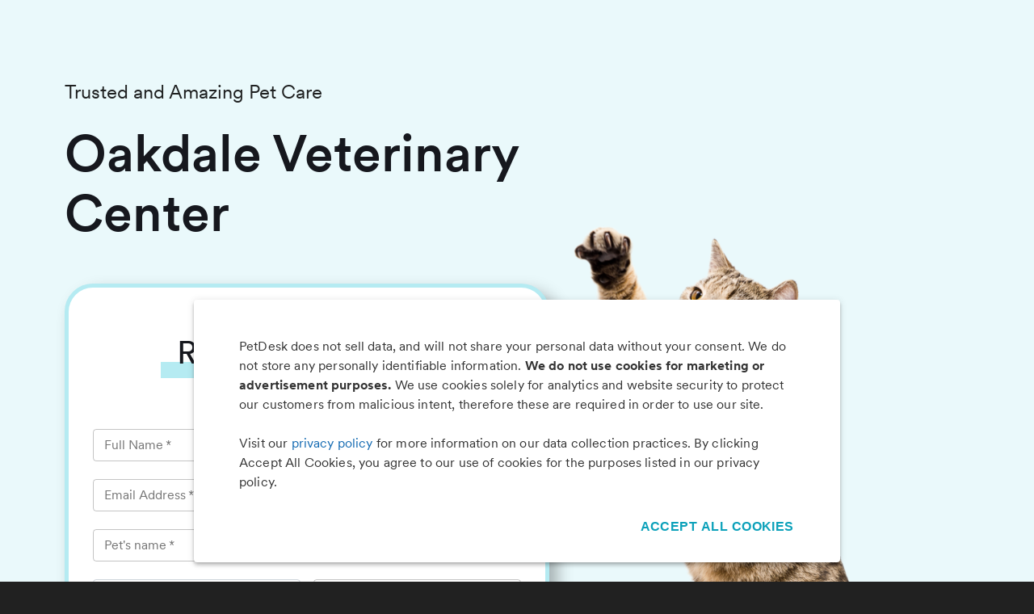

--- FILE ---
content_type: text/html; charset=utf-8
request_url: https://app.petdesk.com/request-appointment/oakdale-veterinary-center?placeGUID=4ca55420-e714-4aa1-a955-63e15d717e62
body_size: 12440
content:
<!DOCTYPE html><html lang="en"><head><meta charSet="utf-8"/><meta name="viewport" content="width=device-width"/><meta data-qa="itunes-meta" name="apple-itunes-app" content="app-id=631377773, app-argument=petpartner://open"/><meta data-qa="play-meta" name="google-play-app" content="app-id=com.locai.petpartner"/><title>Oakdale Veterinary Center - Request an Appointment</title><meta name="next-head-count" content="5"/><meta name="theme-color" content="#0da0ba"/><link rel="preload" href="/fonts/Circular/CircularWeb-Light.woff2" as="font" crossorigin="anonymous"/><link rel="preload" href="/fonts/Circular/CircularWeb-Thin.woff2" as="font" crossorigin="anonymous"/><link rel="preload" href="/fonts/Circular/CircularWeb-Regular.woff2" as="font" crossorigin="anonymous"/><link rel="preload" href="/fonts/Circular/CircularWeb-Italic.woff2" as="font" crossorigin="anonymous"/><link rel="preload" href="/fonts/Circular/CircularWeb-Book.woff2" as="font" crossorigin="anonymous"/><link rel="preload" href="/fonts/Circular/CircularWeb-Medium.woff2" as="font" crossorigin="anonymous"/><link rel="preload" href="/fonts/Circular/CircularWeb-Bold.woff2" as="font" crossorigin="anonymous"/><link rel="preload" href="/fonts/Circular/CircularWeb-Black.woff2" as="font" crossorigin="anonymous"/><link rel="preload" href="/fonts/RedHatDisplay/RedHatDisplay-Black.ttf" as="font" crossorigin="anonymous"/><link rel="preload" href="/fonts/RedHatDisplay/RedHatDisplay-BlackItalic.ttf" as="font" crossorigin="anonymous"/><link rel="preload" href="/fonts/RedHatDisplay/RedHatDisplay-Bold.ttf" as="font" crossorigin="anonymous"/><link rel="preload" href="/fonts/RedHatDisplay/RedHatDisplay-BoldItalic.ttf" as="font" crossorigin="anonymous"/><link rel="preload" href="/fonts/RedHatDisplay/RedHatDisplay-ExtraBold.ttf" as="font" crossorigin="anonymous"/><link rel="preload" href="/fonts/RedHatDisplay/RedHatDisplay-ExtraBoldItalic.ttf" as="font" crossorigin="anonymous"/><link rel="preload" href="/fonts/RedHatDisplay/RedHatDisplay-Italic.ttf" as="font" crossorigin="anonymous"/><link rel="preload" href="/fonts/RedHatDisplay/RedHatDisplay-Light.ttf" as="font" crossorigin="anonymous"/><link rel="preload" href="/fonts/RedHatDisplay/RedHatDisplay-LightItalic.ttf" as="font" crossorigin="anonymous"/><link rel="preload" href="/fonts/RedHatDisplay/RedHatDisplay-Medium.ttf" as="font" crossorigin="anonymous"/><link rel="preload" href="/fonts/RedHatDisplay/RedHatDisplay-MediumItalic.ttf" as="font" crossorigin="anonymous"/><link rel="preload" href="/fonts/RedHatDisplay/RedHatDisplay-Regular.ttf" as="font" crossorigin="anonymous"/><link rel="preload" href="/fonts/RedHatDisplay/RedHatDisplay-SemiBold.ttf" as="font" crossorigin="anonymous"/><link rel="preload" href="/fonts/RedHatDisplay/RedHatDisplay-SemiBoldItalic.ttf" as="font" crossorigin="anonymous"/><link rel="preload" href="/_next/static/css/af40a9278767abb9.css" as="style"/><link rel="stylesheet" href="/_next/static/css/af40a9278767abb9.css" data-n-g=""/><link rel="preload" href="/_next/static/css/784d0e20dccb4deb.css" as="style"/><link rel="stylesheet" href="/_next/static/css/784d0e20dccb4deb.css" data-n-p=""/><noscript data-n-css=""></noscript><script defer="" nomodule="" src="/_next/static/chunks/polyfills-c67a75d1b6f99dc8.js"></script><script src="/_next/static/chunks/webpack-9efdea8f6c860479.js" defer=""></script><script src="/_next/static/chunks/framework-fb129ad84e3a607e.js" defer=""></script><script src="/_next/static/chunks/main-fcc61914f38177bf.js" defer=""></script><script src="/_next/static/chunks/pages/_app-7ab5cb93bb83d5d0.js" defer=""></script><script src="/_next/static/chunks/7a7c95a0-b6142c49f34ad0f8.js" defer=""></script><script src="/_next/static/chunks/120-8cdd30e34cca9dc9.js" defer=""></script><script src="/_next/static/chunks/6448-32ce6b87b747f38f.js" defer=""></script><script src="/_next/static/chunks/2543-be7aa4aba6743ddb.js" defer=""></script><script src="/_next/static/chunks/3294-0f3cdb8ebbbc96e3.js" defer=""></script><script src="/_next/static/chunks/1041-83740e767c097f01.js" defer=""></script><script src="/_next/static/chunks/3703-4855bd1d3007eae6.js" defer=""></script><script src="/_next/static/chunks/1016-887a5cd4deb0e344.js" defer=""></script><script src="/_next/static/chunks/2741-f0829987a94e522a.js" defer=""></script><script src="/_next/static/chunks/4490-dc9f3e6042cf6600.js" defer=""></script><script src="/_next/static/chunks/pages/request-appointment/%5BplaceFriendlyName%5D-ce9d1dddb46b0ee4.js" defer=""></script><script src="/_next/static/-ZEyv5UFubZUvSMGGJdEk/_buildManifest.js" defer=""></script><script src="/_next/static/-ZEyv5UFubZUvSMGGJdEk/_ssgManifest.js" defer=""></script><style id="jss-server-side">html {
  box-sizing: border-box;
  -webkit-font-smoothing: antialiased;
  -moz-osx-font-smoothing: grayscale;
}
*, *::before, *::after {
  box-sizing: inherit;
}
strong, b {
  font-weight: 700;
}
body {
  color: rgba(0, 0, 0, 0.87);
  margin: 0;
  font-size: 16px;
  font-family: 'Circular', Helvetica, sans-serif;
  font-weight: 400;
  line-height: 24px;
  background-color: #212121;
}
@media print {
  body {
    background-color: #fff;
  }
}
  body::backdrop {
    background-color: #212121;
  }
  .MuiSvgIcon-root {
    fill: currentColor;
    width: 1em;
    height: 1em;
    display: inline-block;
    font-size: 1.5rem;
    transition: fill 200ms cubic-bezier(0.4, 0, 0.2, 1) 0ms;
    flex-shrink: 0;
    user-select: none;
  }
  .MuiSvgIcon-colorPrimary {
    color: #0da0ba;
  }
  .MuiSvgIcon-colorSecondary {
    color: #8C6BD0;
  }
  .MuiSvgIcon-colorAction {
    color: rgba(0, 0, 0, 0.54);
  }
  .MuiSvgIcon-colorError {
    color: #ff1744;
  }
  .MuiSvgIcon-colorDisabled {
    color: rgba(0, 0, 0, 0.26);
  }
  .MuiSvgIcon-fontSizeInherit {
    font-size: inherit;
  }
  .MuiSvgIcon-fontSizeSmall {
    font-size: 1.25rem;
  }
  .MuiSvgIcon-fontSizeLarge {
    font-size: 2.1875rem;
  }
  .MuiButtonBase-root {
    color: inherit;
    border: 0;
    cursor: pointer;
    margin: 0;
    display: inline-flex;
    outline: 0;
    padding: 0;
    position: relative;
    align-items: center;
    user-select: none;
    border-radius: 0;
    vertical-align: middle;
    -moz-appearance: none;
    justify-content: center;
    text-decoration: none;
    background-color: transparent;
    -webkit-appearance: none;
    -webkit-tap-highlight-color: transparent;
  }
  .MuiButtonBase-root::-moz-focus-inner {
    border-style: none;
  }
  .MuiButtonBase-root.Mui-disabled {
    cursor: default;
    pointer-events: none;
  }
@media print {
  .MuiButtonBase-root {
    color-adjust: exact;
  }
}
  .MuiButton-root {
    color: rgba(0, 0, 0, 0.87);
    padding: 6px 16px;
    font-size: 0.875rem;
    min-width: 64px;
    box-sizing: border-box;
    transition: background-color 250ms cubic-bezier(0.4, 0, 0.2, 1) 0ms,box-shadow 250ms cubic-bezier(0.4, 0, 0.2, 1) 0ms,border 250ms cubic-bezier(0.4, 0, 0.2, 1) 0ms;
    font-family: Circular;
    font-weight: 500;
    line-height: 1.75;
    border-radius: 4px;
    text-transform: uppercase;
  }
  .MuiButton-root:hover {
    text-decoration: none;
    background-color: rgba(0, 0, 0, 0.04);
  }
  .MuiButton-root.Mui-disabled {
    color: rgba(0, 0, 0, 0.26);
  }
@media (hover: none) {
  .MuiButton-root:hover {
    background-color: transparent;
  }
}
  .MuiButton-root:hover.Mui-disabled {
    background-color: transparent;
  }
  .MuiButton-label {
    width: 100%;
    display: inherit;
    align-items: inherit;
    justify-content: inherit;
  }
  .MuiButton-text {
    padding: 6px 8px;
  }
  .MuiButton-textPrimary {
    color: #0da0ba;
  }
  .MuiButton-textPrimary:hover {
    background-color: rgba(13, 160, 186, 0.04);
  }
@media (hover: none) {
  .MuiButton-textPrimary:hover {
    background-color: transparent;
  }
}
  .MuiButton-textSecondary {
    color: #8C6BD0;
  }
  .MuiButton-textSecondary:hover {
    background-color: rgba(140, 107, 208, 0.04);
  }
@media (hover: none) {
  .MuiButton-textSecondary:hover {
    background-color: transparent;
  }
}
  .MuiButton-outlined {
    border: 1px solid rgba(0, 0, 0, 0.23);
    padding: 5px 15px;
  }
  .MuiButton-outlined.Mui-disabled {
    border: 1px solid rgba(0, 0, 0, 0.12);
  }
  .MuiButton-outlinedPrimary {
    color: #0da0ba;
    border: 1px solid rgba(13, 160, 186, 0.5);
  }
  .MuiButton-outlinedPrimary:hover {
    border: 1px solid #0da0ba;
    background-color: rgba(13, 160, 186, 0.04);
  }
@media (hover: none) {
  .MuiButton-outlinedPrimary:hover {
    background-color: transparent;
  }
}
  .MuiButton-outlinedSecondary {
    color: #8C6BD0;
    border: 1px solid rgba(140, 107, 208, 0.5);
  }
  .MuiButton-outlinedSecondary:hover {
    border: 1px solid #8C6BD0;
    background-color: rgba(140, 107, 208, 0.04);
  }
  .MuiButton-outlinedSecondary.Mui-disabled {
    border: 1px solid rgba(0, 0, 0, 0.26);
  }
@media (hover: none) {
  .MuiButton-outlinedSecondary:hover {
    background-color: transparent;
  }
}
  .MuiButton-contained {
    color: rgba(0, 0, 0, 0.87);
    box-shadow: 0px 3px 1px -2px rgba(0,0,0,0.2),0px 2px 2px 0px rgba(0,0,0,0.14),0px 1px 5px 0px rgba(0,0,0,0.12);
    background-color: #e0e0e0;
  }
  .MuiButton-contained:hover {
    box-shadow: 0px 2px 4px -1px rgba(0,0,0,0.2),0px 4px 5px 0px rgba(0,0,0,0.14),0px 1px 10px 0px rgba(0,0,0,0.12);
    background-color: #d5d5d5;
  }
  .MuiButton-contained.Mui-focusVisible {
    box-shadow: 0px 3px 5px -1px rgba(0,0,0,0.2),0px 6px 10px 0px rgba(0,0,0,0.14),0px 1px 18px 0px rgba(0,0,0,0.12);
  }
  .MuiButton-contained:active {
    box-shadow: 0px 5px 5px -3px rgba(0,0,0,0.2),0px 8px 10px 1px rgba(0,0,0,0.14),0px 3px 14px 2px rgba(0,0,0,0.12);
  }
  .MuiButton-contained.Mui-disabled {
    color: rgba(0, 0, 0, 0.26);
    box-shadow: none;
    background-color: rgba(0, 0, 0, 0.12);
  }
@media (hover: none) {
  .MuiButton-contained:hover {
    box-shadow: 0px 3px 1px -2px rgba(0,0,0,0.2),0px 2px 2px 0px rgba(0,0,0,0.14),0px 1px 5px 0px rgba(0,0,0,0.12);
    background-color: #e0e0e0;
  }
}
  .MuiButton-contained:hover.Mui-disabled {
    background-color: rgba(0, 0, 0, 0.12);
  }
  .MuiButton-containedPrimary {
    color: #fff;
    background-color: #0da0ba;
  }
  .MuiButton-containedPrimary:hover {
    background-color: rgb(9, 112, 130);
  }
@media (hover: none) {
  .MuiButton-containedPrimary:hover {
    background-color: #0da0ba;
  }
}
  .MuiButton-containedSecondary {
    color: #fff;
    background-color: #8C6BD0;
  }
  .MuiButton-containedSecondary:hover {
    background-color: rgb(98, 74, 145);
  }
@media (hover: none) {
  .MuiButton-containedSecondary:hover {
    background-color: #8C6BD0;
  }
}
  .MuiButton-disableElevation {
    box-shadow: none;
  }
  .MuiButton-disableElevation:hover {
    box-shadow: none;
  }
  .MuiButton-disableElevation.Mui-focusVisible {
    box-shadow: none;
  }
  .MuiButton-disableElevation:active {
    box-shadow: none;
  }
  .MuiButton-disableElevation.Mui-disabled {
    box-shadow: none;
  }
  .MuiButton-colorInherit {
    color: inherit;
    border-color: currentColor;
  }
  .MuiButton-textSizeSmall {
    padding: 4px 5px;
    font-size: 0.8125rem;
  }
  .MuiButton-textSizeLarge {
    padding: 8px 11px;
    font-size: 0.9375rem;
  }
  .MuiButton-outlinedSizeSmall {
    padding: 3px 9px;
    font-size: 0.8125rem;
  }
  .MuiButton-outlinedSizeLarge {
    padding: 7px 21px;
    font-size: 0.9375rem;
  }
  .MuiButton-containedSizeSmall {
    padding: 4px 10px;
    font-size: 0.8125rem;
  }
  .MuiButton-containedSizeLarge {
    padding: 8px 22px;
    font-size: 0.9375rem;
  }
  .MuiButton-fullWidth {
    width: 100%;
  }
  .MuiButton-startIcon {
    display: inherit;
    margin-left: -4px;
    margin-right: 8px;
  }
  .MuiButton-startIcon.MuiButton-iconSizeSmall {
    margin-left: -2px;
  }
  .MuiButton-endIcon {
    display: inherit;
    margin-left: 8px;
    margin-right: -4px;
  }
  .MuiButton-endIcon.MuiButton-iconSizeSmall {
    margin-right: -2px;
  }
  .MuiButton-iconSizeSmall > *:first-child {
    font-size: 18px;
  }
  .MuiButton-iconSizeMedium > *:first-child {
    font-size: 20px;
  }
  .MuiButton-iconSizeLarge > *:first-child {
    font-size: 22px;
  }
@media print {
  .MuiDialog-root {
    position: absolute !important;
  }
}
  .MuiDialog-scrollPaper {
    display: flex;
    align-items: center;
    justify-content: center;
  }
  .MuiDialog-scrollBody {
    overflow-x: hidden;
    overflow-y: auto;
    text-align: center;
  }
  .MuiDialog-scrollBody:after {
    width: 0;
    height: 100%;
    content: "";
    display: inline-block;
    vertical-align: middle;
  }
  .MuiDialog-container {
    height: 100%;
    outline: 0;
  }
@media print {
  .MuiDialog-container {
    height: auto;
  }
}
  .MuiDialog-paper {
    margin: 32px;
    position: relative;
    overflow-y: auto;
  }
@media print {
  .MuiDialog-paper {
    box-shadow: none;
    overflow-y: visible;
  }
}
  .MuiDialog-paperScrollPaper {
    display: flex;
    max-height: calc(100% - 64px);
    flex-direction: column;
  }
  .MuiDialog-paperScrollBody {
    display: inline-block;
    text-align: left;
    vertical-align: middle;
  }
  .MuiDialog-paperWidthFalse {
    max-width: calc(100% - 64px);
  }
  .MuiDialog-paperWidthXs {
    max-width: 444px;
  }
@media (max-width:507.95px) {
  .MuiDialog-paperWidthXs.MuiDialog-paperScrollBody {
    max-width: calc(100% - 64px);
  }
}
  .MuiDialog-paperWidthSm {
    max-width: 600px;
  }
@media (max-width:663.95px) {
  .MuiDialog-paperWidthSm.MuiDialog-paperScrollBody {
    max-width: calc(100% - 64px);
  }
}
  .MuiDialog-paperWidthMd {
    max-width: 960px;
  }
@media (max-width:1023.95px) {
  .MuiDialog-paperWidthMd.MuiDialog-paperScrollBody {
    max-width: calc(100% - 64px);
  }
}
  .MuiDialog-paperWidthLg {
    max-width: 1280px;
  }
@media (max-width:1343.95px) {
  .MuiDialog-paperWidthLg.MuiDialog-paperScrollBody {
    max-width: calc(100% - 64px);
  }
}
  .MuiDialog-paperWidthXl {
    max-width: 1920px;
  }
@media (max-width:1983.95px) {
  .MuiDialog-paperWidthXl.MuiDialog-paperScrollBody {
    max-width: calc(100% - 64px);
  }
}
  .MuiDialog-paperFullWidth {
    width: calc(100% - 64px);
  }
  .MuiDialog-paperFullScreen {
    width: 100%;
    height: 100%;
    margin: 0;
    max-width: 100%;
    max-height: none;
    border-radius: 0;
  }
  .MuiDialog-paperFullScreen.MuiDialog-paperScrollBody {
    margin: 0;
    max-width: 100%;
  }
@keyframes mui-auto-fill {}
@keyframes mui-auto-fill-cancel {}
  .MuiInputBase-root {
    color: rgba(0, 0, 0, 0.87);
    cursor: text;
    display: inline-flex;
    position: relative;
    font-size: 1rem;
    box-sizing: border-box;
    align-items: center;
    font-family: Circular;
    font-weight: 400;
    line-height: 1.1876em;
  }
  .MuiInputBase-root.Mui-disabled {
    color: rgba(0, 0, 0, 0.38);
    cursor: default;
  }
  .MuiInputBase-multiline {
    padding: 6px 0 7px;
  }
  .MuiInputBase-multiline.MuiInputBase-marginDense {
    padding-top: 3px;
  }
  .MuiInputBase-fullWidth {
    width: 100%;
  }
  .MuiInputBase-input {
    font: inherit;
    color: currentColor;
    width: 100%;
    border: 0;
    height: 1.1876em;
    margin: 0;
    display: block;
    padding: 6px 0 7px;
    min-width: 0;
    background: none;
    box-sizing: content-box;
    animation-name: mui-auto-fill-cancel;
    letter-spacing: inherit;
    animation-duration: 10ms;
    -webkit-tap-highlight-color: transparent;
  }
  .MuiInputBase-input::-webkit-input-placeholder {
    color: currentColor;
    opacity: 0.42;
    transition: opacity 200ms cubic-bezier(0.4, 0, 0.2, 1) 0ms;
  }
  .MuiInputBase-input::-moz-placeholder {
    color: currentColor;
    opacity: 0.42;
    transition: opacity 200ms cubic-bezier(0.4, 0, 0.2, 1) 0ms;
  }
  .MuiInputBase-input:-ms-input-placeholder {
    color: currentColor;
    opacity: 0.42;
    transition: opacity 200ms cubic-bezier(0.4, 0, 0.2, 1) 0ms;
  }
  .MuiInputBase-input::-ms-input-placeholder {
    color: currentColor;
    opacity: 0.42;
    transition: opacity 200ms cubic-bezier(0.4, 0, 0.2, 1) 0ms;
  }
  .MuiInputBase-input:focus {
    outline: 0;
  }
  .MuiInputBase-input:invalid {
    box-shadow: none;
  }
  .MuiInputBase-input::-webkit-search-decoration {
    -webkit-appearance: none;
  }
  .MuiInputBase-input.Mui-disabled {
    opacity: 1;
  }
  .MuiInputBase-input:-webkit-autofill {
    animation-name: mui-auto-fill;
    animation-duration: 5000s;
  }
  label[data-shrink=false] + .MuiInputBase-formControl .MuiInputBase-input::-webkit-input-placeholder {
    opacity: 0 !important;
  }
  label[data-shrink=false] + .MuiInputBase-formControl .MuiInputBase-input::-moz-placeholder {
    opacity: 0 !important;
  }
  label[data-shrink=false] + .MuiInputBase-formControl .MuiInputBase-input:-ms-input-placeholder {
    opacity: 0 !important;
  }
  label[data-shrink=false] + .MuiInputBase-formControl .MuiInputBase-input::-ms-input-placeholder {
    opacity: 0 !important;
  }
  label[data-shrink=false] + .MuiInputBase-formControl .MuiInputBase-input:focus::-webkit-input-placeholder {
    opacity: 0.42;
  }
  label[data-shrink=false] + .MuiInputBase-formControl .MuiInputBase-input:focus::-moz-placeholder {
    opacity: 0.42;
  }
  label[data-shrink=false] + .MuiInputBase-formControl .MuiInputBase-input:focus:-ms-input-placeholder {
    opacity: 0.42;
  }
  label[data-shrink=false] + .MuiInputBase-formControl .MuiInputBase-input:focus::-ms-input-placeholder {
    opacity: 0.42;
  }
  .MuiInputBase-inputMarginDense {
    padding-top: 3px;
  }
  .MuiInputBase-inputMultiline {
    height: auto;
    resize: none;
    padding: 0;
  }
  .MuiInputBase-inputTypeSearch {
    -moz-appearance: textfield;
    -webkit-appearance: textfield;
  }
  .MuiFormControl-root {
    border: 0;
    margin: 0;
    display: inline-flex;
    padding: 0;
    position: relative;
    min-width: 0;
    flex-direction: column;
    vertical-align: top;
  }
  .MuiFormControl-marginNormal {
    margin-top: 16px;
    margin-bottom: 8px;
  }
  .MuiFormControl-marginDense {
    margin-top: 8px;
    margin-bottom: 4px;
  }
  .MuiFormControl-fullWidth {
    width: 100%;
  }
  .MuiFormHelperText-root {
    color: rgba(0, 0, 0, 0.54);
    margin: 0;
    font-size: 0.75rem;
    margin-top: 3px;
    text-align: left;
    font-family: Circular;
    font-weight: 400;
    line-height: 1.66;
  }
  .MuiFormHelperText-root.Mui-disabled {
    color: rgba(0, 0, 0, 0.38);
  }
  .MuiFormHelperText-root.Mui-error {
    color: #ff1744;
  }
  .MuiFormHelperText-marginDense {
    margin-top: 4px;
  }
  .MuiFormHelperText-contained {
    margin-left: 14px;
    margin-right: 14px;
  }
  .MuiFormLabel-root {
    color: rgba(0, 0, 0, 0.54);
    padding: 0;
    font-size: 1rem;
    font-family: Circular;
    font-weight: 400;
    line-height: 1;
  }
  .MuiFormLabel-root.Mui-focused {
    color: #0da0ba;
  }
  .MuiFormLabel-root.Mui-disabled {
    color: rgba(0, 0, 0, 0.38);
  }
  .MuiFormLabel-root.Mui-error {
    color: #ff1744;
  }
  .MuiFormLabel-colorSecondary.Mui-focused {
    color: #8C6BD0;
  }
  .MuiFormLabel-asterisk.Mui-error {
    color: #ff1744;
  }
  .MuiGrid-container {
    width: 100%;
    display: flex;
    flex-wrap: wrap;
    box-sizing: border-box;
  }
  .MuiGrid-item {
    margin: 0;
    box-sizing: border-box;
  }
  .MuiGrid-zeroMinWidth {
    min-width: 0;
  }
  .MuiGrid-direction-xs-column {
    flex-direction: column;
  }
  .MuiGrid-direction-xs-column-reverse {
    flex-direction: column-reverse;
  }
  .MuiGrid-direction-xs-row-reverse {
    flex-direction: row-reverse;
  }
  .MuiGrid-wrap-xs-nowrap {
    flex-wrap: nowrap;
  }
  .MuiGrid-wrap-xs-wrap-reverse {
    flex-wrap: wrap-reverse;
  }
  .MuiGrid-align-items-xs-center {
    align-items: center;
  }
  .MuiGrid-align-items-xs-flex-start {
    align-items: flex-start;
  }
  .MuiGrid-align-items-xs-flex-end {
    align-items: flex-end;
  }
  .MuiGrid-align-items-xs-baseline {
    align-items: baseline;
  }
  .MuiGrid-align-content-xs-center {
    align-content: center;
  }
  .MuiGrid-align-content-xs-flex-start {
    align-content: flex-start;
  }
  .MuiGrid-align-content-xs-flex-end {
    align-content: flex-end;
  }
  .MuiGrid-align-content-xs-space-between {
    align-content: space-between;
  }
  .MuiGrid-align-content-xs-space-around {
    align-content: space-around;
  }
  .MuiGrid-justify-content-xs-center {
    justify-content: center;
  }
  .MuiGrid-justify-content-xs-flex-end {
    justify-content: flex-end;
  }
  .MuiGrid-justify-content-xs-space-between {
    justify-content: space-between;
  }
  .MuiGrid-justify-content-xs-space-around {
    justify-content: space-around;
  }
  .MuiGrid-justify-content-xs-space-evenly {
    justify-content: space-evenly;
  }
  .MuiGrid-spacing-xs-1 {
    width: calc(100% + 8px);
    margin: -4px;
  }
  .MuiGrid-spacing-xs-1 > .MuiGrid-item {
    padding: 4px;
  }
  .MuiGrid-spacing-xs-2 {
    width: calc(100% + 16px);
    margin: -8px;
  }
  .MuiGrid-spacing-xs-2 > .MuiGrid-item {
    padding: 8px;
  }
  .MuiGrid-spacing-xs-3 {
    width: calc(100% + 24px);
    margin: -12px;
  }
  .MuiGrid-spacing-xs-3 > .MuiGrid-item {
    padding: 12px;
  }
  .MuiGrid-spacing-xs-4 {
    width: calc(100% + 32px);
    margin: -16px;
  }
  .MuiGrid-spacing-xs-4 > .MuiGrid-item {
    padding: 16px;
  }
  .MuiGrid-spacing-xs-5 {
    width: calc(100% + 40px);
    margin: -20px;
  }
  .MuiGrid-spacing-xs-5 > .MuiGrid-item {
    padding: 20px;
  }
  .MuiGrid-spacing-xs-6 {
    width: calc(100% + 48px);
    margin: -24px;
  }
  .MuiGrid-spacing-xs-6 > .MuiGrid-item {
    padding: 24px;
  }
  .MuiGrid-spacing-xs-7 {
    width: calc(100% + 56px);
    margin: -28px;
  }
  .MuiGrid-spacing-xs-7 > .MuiGrid-item {
    padding: 28px;
  }
  .MuiGrid-spacing-xs-8 {
    width: calc(100% + 64px);
    margin: -32px;
  }
  .MuiGrid-spacing-xs-8 > .MuiGrid-item {
    padding: 32px;
  }
  .MuiGrid-spacing-xs-9 {
    width: calc(100% + 72px);
    margin: -36px;
  }
  .MuiGrid-spacing-xs-9 > .MuiGrid-item {
    padding: 36px;
  }
  .MuiGrid-spacing-xs-10 {
    width: calc(100% + 80px);
    margin: -40px;
  }
  .MuiGrid-spacing-xs-10 > .MuiGrid-item {
    padding: 40px;
  }
  .MuiGrid-grid-xs-auto {
    flex-grow: 0;
    max-width: none;
    flex-basis: auto;
  }
  .MuiGrid-grid-xs-true {
    flex-grow: 1;
    max-width: 100%;
    flex-basis: 0;
  }
  .MuiGrid-grid-xs-1 {
    flex-grow: 0;
    max-width: 8.333333%;
    flex-basis: 8.333333%;
  }
  .MuiGrid-grid-xs-2 {
    flex-grow: 0;
    max-width: 16.666667%;
    flex-basis: 16.666667%;
  }
  .MuiGrid-grid-xs-3 {
    flex-grow: 0;
    max-width: 25%;
    flex-basis: 25%;
  }
  .MuiGrid-grid-xs-4 {
    flex-grow: 0;
    max-width: 33.333333%;
    flex-basis: 33.333333%;
  }
  .MuiGrid-grid-xs-5 {
    flex-grow: 0;
    max-width: 41.666667%;
    flex-basis: 41.666667%;
  }
  .MuiGrid-grid-xs-6 {
    flex-grow: 0;
    max-width: 50%;
    flex-basis: 50%;
  }
  .MuiGrid-grid-xs-7 {
    flex-grow: 0;
    max-width: 58.333333%;
    flex-basis: 58.333333%;
  }
  .MuiGrid-grid-xs-8 {
    flex-grow: 0;
    max-width: 66.666667%;
    flex-basis: 66.666667%;
  }
  .MuiGrid-grid-xs-9 {
    flex-grow: 0;
    max-width: 75%;
    flex-basis: 75%;
  }
  .MuiGrid-grid-xs-10 {
    flex-grow: 0;
    max-width: 83.333333%;
    flex-basis: 83.333333%;
  }
  .MuiGrid-grid-xs-11 {
    flex-grow: 0;
    max-width: 91.666667%;
    flex-basis: 91.666667%;
  }
  .MuiGrid-grid-xs-12 {
    flex-grow: 0;
    max-width: 100%;
    flex-basis: 100%;
  }
@media (min-width:600px) {
  .MuiGrid-grid-sm-auto {
    flex-grow: 0;
    max-width: none;
    flex-basis: auto;
  }
  .MuiGrid-grid-sm-true {
    flex-grow: 1;
    max-width: 100%;
    flex-basis: 0;
  }
  .MuiGrid-grid-sm-1 {
    flex-grow: 0;
    max-width: 8.333333%;
    flex-basis: 8.333333%;
  }
  .MuiGrid-grid-sm-2 {
    flex-grow: 0;
    max-width: 16.666667%;
    flex-basis: 16.666667%;
  }
  .MuiGrid-grid-sm-3 {
    flex-grow: 0;
    max-width: 25%;
    flex-basis: 25%;
  }
  .MuiGrid-grid-sm-4 {
    flex-grow: 0;
    max-width: 33.333333%;
    flex-basis: 33.333333%;
  }
  .MuiGrid-grid-sm-5 {
    flex-grow: 0;
    max-width: 41.666667%;
    flex-basis: 41.666667%;
  }
  .MuiGrid-grid-sm-6 {
    flex-grow: 0;
    max-width: 50%;
    flex-basis: 50%;
  }
  .MuiGrid-grid-sm-7 {
    flex-grow: 0;
    max-width: 58.333333%;
    flex-basis: 58.333333%;
  }
  .MuiGrid-grid-sm-8 {
    flex-grow: 0;
    max-width: 66.666667%;
    flex-basis: 66.666667%;
  }
  .MuiGrid-grid-sm-9 {
    flex-grow: 0;
    max-width: 75%;
    flex-basis: 75%;
  }
  .MuiGrid-grid-sm-10 {
    flex-grow: 0;
    max-width: 83.333333%;
    flex-basis: 83.333333%;
  }
  .MuiGrid-grid-sm-11 {
    flex-grow: 0;
    max-width: 91.666667%;
    flex-basis: 91.666667%;
  }
  .MuiGrid-grid-sm-12 {
    flex-grow: 0;
    max-width: 100%;
    flex-basis: 100%;
  }
}
@media (min-width:960px) {
  .MuiGrid-grid-md-auto {
    flex-grow: 0;
    max-width: none;
    flex-basis: auto;
  }
  .MuiGrid-grid-md-true {
    flex-grow: 1;
    max-width: 100%;
    flex-basis: 0;
  }
  .MuiGrid-grid-md-1 {
    flex-grow: 0;
    max-width: 8.333333%;
    flex-basis: 8.333333%;
  }
  .MuiGrid-grid-md-2 {
    flex-grow: 0;
    max-width: 16.666667%;
    flex-basis: 16.666667%;
  }
  .MuiGrid-grid-md-3 {
    flex-grow: 0;
    max-width: 25%;
    flex-basis: 25%;
  }
  .MuiGrid-grid-md-4 {
    flex-grow: 0;
    max-width: 33.333333%;
    flex-basis: 33.333333%;
  }
  .MuiGrid-grid-md-5 {
    flex-grow: 0;
    max-width: 41.666667%;
    flex-basis: 41.666667%;
  }
  .MuiGrid-grid-md-6 {
    flex-grow: 0;
    max-width: 50%;
    flex-basis: 50%;
  }
  .MuiGrid-grid-md-7 {
    flex-grow: 0;
    max-width: 58.333333%;
    flex-basis: 58.333333%;
  }
  .MuiGrid-grid-md-8 {
    flex-grow: 0;
    max-width: 66.666667%;
    flex-basis: 66.666667%;
  }
  .MuiGrid-grid-md-9 {
    flex-grow: 0;
    max-width: 75%;
    flex-basis: 75%;
  }
  .MuiGrid-grid-md-10 {
    flex-grow: 0;
    max-width: 83.333333%;
    flex-basis: 83.333333%;
  }
  .MuiGrid-grid-md-11 {
    flex-grow: 0;
    max-width: 91.666667%;
    flex-basis: 91.666667%;
  }
  .MuiGrid-grid-md-12 {
    flex-grow: 0;
    max-width: 100%;
    flex-basis: 100%;
  }
}
@media (min-width:1280px) {
  .MuiGrid-grid-lg-auto {
    flex-grow: 0;
    max-width: none;
    flex-basis: auto;
  }
  .MuiGrid-grid-lg-true {
    flex-grow: 1;
    max-width: 100%;
    flex-basis: 0;
  }
  .MuiGrid-grid-lg-1 {
    flex-grow: 0;
    max-width: 8.333333%;
    flex-basis: 8.333333%;
  }
  .MuiGrid-grid-lg-2 {
    flex-grow: 0;
    max-width: 16.666667%;
    flex-basis: 16.666667%;
  }
  .MuiGrid-grid-lg-3 {
    flex-grow: 0;
    max-width: 25%;
    flex-basis: 25%;
  }
  .MuiGrid-grid-lg-4 {
    flex-grow: 0;
    max-width: 33.333333%;
    flex-basis: 33.333333%;
  }
  .MuiGrid-grid-lg-5 {
    flex-grow: 0;
    max-width: 41.666667%;
    flex-basis: 41.666667%;
  }
  .MuiGrid-grid-lg-6 {
    flex-grow: 0;
    max-width: 50%;
    flex-basis: 50%;
  }
  .MuiGrid-grid-lg-7 {
    flex-grow: 0;
    max-width: 58.333333%;
    flex-basis: 58.333333%;
  }
  .MuiGrid-grid-lg-8 {
    flex-grow: 0;
    max-width: 66.666667%;
    flex-basis: 66.666667%;
  }
  .MuiGrid-grid-lg-9 {
    flex-grow: 0;
    max-width: 75%;
    flex-basis: 75%;
  }
  .MuiGrid-grid-lg-10 {
    flex-grow: 0;
    max-width: 83.333333%;
    flex-basis: 83.333333%;
  }
  .MuiGrid-grid-lg-11 {
    flex-grow: 0;
    max-width: 91.666667%;
    flex-basis: 91.666667%;
  }
  .MuiGrid-grid-lg-12 {
    flex-grow: 0;
    max-width: 100%;
    flex-basis: 100%;
  }
}
@media (min-width:1920px) {
  .MuiGrid-grid-xl-auto {
    flex-grow: 0;
    max-width: none;
    flex-basis: auto;
  }
  .MuiGrid-grid-xl-true {
    flex-grow: 1;
    max-width: 100%;
    flex-basis: 0;
  }
  .MuiGrid-grid-xl-1 {
    flex-grow: 0;
    max-width: 8.333333%;
    flex-basis: 8.333333%;
  }
  .MuiGrid-grid-xl-2 {
    flex-grow: 0;
    max-width: 16.666667%;
    flex-basis: 16.666667%;
  }
  .MuiGrid-grid-xl-3 {
    flex-grow: 0;
    max-width: 25%;
    flex-basis: 25%;
  }
  .MuiGrid-grid-xl-4 {
    flex-grow: 0;
    max-width: 33.333333%;
    flex-basis: 33.333333%;
  }
  .MuiGrid-grid-xl-5 {
    flex-grow: 0;
    max-width: 41.666667%;
    flex-basis: 41.666667%;
  }
  .MuiGrid-grid-xl-6 {
    flex-grow: 0;
    max-width: 50%;
    flex-basis: 50%;
  }
  .MuiGrid-grid-xl-7 {
    flex-grow: 0;
    max-width: 58.333333%;
    flex-basis: 58.333333%;
  }
  .MuiGrid-grid-xl-8 {
    flex-grow: 0;
    max-width: 66.666667%;
    flex-basis: 66.666667%;
  }
  .MuiGrid-grid-xl-9 {
    flex-grow: 0;
    max-width: 75%;
    flex-basis: 75%;
  }
  .MuiGrid-grid-xl-10 {
    flex-grow: 0;
    max-width: 83.333333%;
    flex-basis: 83.333333%;
  }
  .MuiGrid-grid-xl-11 {
    flex-grow: 0;
    max-width: 91.666667%;
    flex-basis: 91.666667%;
  }
  .MuiGrid-grid-xl-12 {
    flex-grow: 0;
    max-width: 100%;
    flex-basis: 100%;
  }
}
  .MuiInput-root {
    position: relative;
  }
  label + .MuiInput-formControl {
    margin-top: 16px;
  }
  .MuiInput-colorSecondary.MuiInput-underline:after {
    border-bottom-color: #8C6BD0;
  }
  .MuiInput-underline:after {
    left: 0;
    right: 0;
    bottom: 0;
    content: "";
    position: absolute;
    transform: scaleX(0);
    transition: transform 200ms cubic-bezier(0.0, 0, 0.2, 1) 0ms;
    border-bottom: 2px solid #0da0ba;
    pointer-events: none;
  }
  .MuiInput-underline.Mui-focused:after {
    transform: scaleX(1);
  }
  .MuiInput-underline.Mui-error:after {
    transform: scaleX(1);
    border-bottom-color: #ff1744;
  }
  .MuiInput-underline:before {
    left: 0;
    right: 0;
    bottom: 0;
    content: "\00a0";
    position: absolute;
    transition: border-bottom-color 200ms cubic-bezier(0.4, 0, 0.2, 1) 0ms;
    border-bottom: 1px solid rgba(0, 0, 0, 0.42);
    pointer-events: none;
  }
  .MuiInput-underline:hover:not(.Mui-disabled):before {
    border-bottom: 2px solid rgba(0, 0, 0, 0.87);
  }
  .MuiInput-underline.Mui-disabled:before {
    border-bottom-style: dotted;
  }
@media (hover: none) {
  .MuiInput-underline:hover:not(.Mui-disabled):before {
    border-bottom: 1px solid rgba(0, 0, 0, 0.42);
  }
}
  .MuiInputLabel-root {
    display: block;
    transform-origin: top left;
  }
  .MuiInputLabel-formControl {
    top: 0;
    left: 0;
    position: absolute;
    transform: translate(0, 24px) scale(1);
  }
  .MuiInputLabel-marginDense {
    transform: translate(0, 21px) scale(1);
  }
  .MuiInputLabel-shrink {
    transform: translate(0, 1.5px) scale(0.75);
    transform-origin: top left;
  }
  .MuiInputLabel-animated {
    transition: color 200ms cubic-bezier(0.0, 0, 0.2, 1) 0ms,transform 200ms cubic-bezier(0.0, 0, 0.2, 1) 0ms;
  }
  .MuiInputLabel-filled {
    z-index: 1;
    transform: translate(12px, 20px) scale(1);
    pointer-events: none;
  }
  .MuiInputLabel-filled.MuiInputLabel-marginDense {
    transform: translate(12px, 17px) scale(1);
  }
  .MuiInputLabel-filled.MuiInputLabel-shrink {
    transform: translate(12px, 10px) scale(0.75);
  }
  .MuiInputLabel-filled.MuiInputLabel-shrink.MuiInputLabel-marginDense {
    transform: translate(12px, 7px) scale(0.75);
  }
  .MuiInputLabel-outlined {
    z-index: 1;
    transform: translate(14px, 20px) scale(1);
    pointer-events: none;
  }
  .MuiInputLabel-outlined.MuiInputLabel-marginDense {
    transform: translate(14px, 12px) scale(1);
  }
  .MuiInputLabel-outlined.MuiInputLabel-shrink {
    transform: translate(14px, -6px) scale(0.75);
  }
  .MuiPopover-paper {
    outline: 0;
    position: absolute;
    max-width: calc(100% - 32px);
    min-width: 16px;
    max-height: calc(100% - 32px);
    min-height: 16px;
    overflow-x: hidden;
    overflow-y: auto;
  }
  .MuiMenu-paper {
    max-height: calc(100% - 96px);
    -webkit-overflow-scrolling: touch;
  }
  .MuiMenu-list {
    outline: 0;
  }
  .jss2 {
    top: -5px;
    left: 0;
    right: 0;
    bottom: 0;
    margin: 0;
    padding: 0 8px;
    overflow: hidden;
    position: absolute;
    border-style: solid;
    border-width: 1px;
    border-radius: inherit;
    pointer-events: none;
  }
  .jss3 {
    padding: 0;
    text-align: left;
    transition: width 150ms cubic-bezier(0.0, 0, 0.2, 1) 0ms;
    line-height: 11px;
  }
  .jss4 {
    width: auto;
    height: 11px;
    display: block;
    padding: 0;
    font-size: 0.75em;
    max-width: 0.01px;
    text-align: left;
    transition: max-width 50ms cubic-bezier(0.0, 0, 0.2, 1) 0ms;
    visibility: hidden;
  }
  .jss4 > span {
    display: inline-block;
    padding-left: 5px;
    padding-right: 5px;
  }
  .jss5 {
    max-width: 1000px;
    transition: max-width 100ms cubic-bezier(0.0, 0, 0.2, 1) 50ms;
  }
  .MuiOutlinedInput-root {
    position: relative;
    border-radius: 4px;
  }
  .MuiOutlinedInput-root:hover .MuiOutlinedInput-notchedOutline {
    border-color: rgba(0, 0, 0, 0.87);
  }
@media (hover: none) {
  .MuiOutlinedInput-root:hover .MuiOutlinedInput-notchedOutline {
    border-color: rgba(0, 0, 0, 0.23);
  }
}
  .MuiOutlinedInput-root.Mui-focused .MuiOutlinedInput-notchedOutline {
    border-color: #0da0ba;
    border-width: 2px;
  }
  .MuiOutlinedInput-root.Mui-error .MuiOutlinedInput-notchedOutline {
    border-color: #ff1744;
  }
  .MuiOutlinedInput-root.Mui-disabled .MuiOutlinedInput-notchedOutline {
    border-color: rgba(0, 0, 0, 0.26);
  }
  .MuiOutlinedInput-colorSecondary.Mui-focused .MuiOutlinedInput-notchedOutline {
    border-color: #8C6BD0;
  }
  .MuiOutlinedInput-adornedStart {
    padding-left: 14px;
  }
  .MuiOutlinedInput-adornedEnd {
    padding-right: 14px;
  }
  .MuiOutlinedInput-multiline {
    padding: 18.5px 14px;
  }
  .MuiOutlinedInput-multiline.MuiOutlinedInput-marginDense {
    padding-top: 10.5px;
    padding-bottom: 10.5px;
  }
  .MuiOutlinedInput-notchedOutline {
    border-color: rgba(0, 0, 0, 0.23);
  }
  .MuiOutlinedInput-input {
    padding: 18.5px 14px;
  }
  .MuiOutlinedInput-input:-webkit-autofill {
    border-radius: inherit;
  }
  .MuiOutlinedInput-inputMarginDense {
    padding-top: 10.5px;
    padding-bottom: 10.5px;
  }
  .MuiOutlinedInput-inputMultiline {
    padding: 0;
  }
  .MuiOutlinedInput-inputAdornedStart {
    padding-left: 0;
  }
  .MuiOutlinedInput-inputAdornedEnd {
    padding-right: 0;
  }
  .MuiSelect-select {
    cursor: pointer;
    min-width: 16px;
    user-select: none;
    border-radius: 0;
    -moz-appearance: none;
    -webkit-appearance: none;
  }
  .MuiSelect-select:focus {
    border-radius: 0;
    background-color: rgba(0, 0, 0, 0.05);
  }
  .MuiSelect-select::-ms-expand {
    display: none;
  }
  .MuiSelect-select.Mui-disabled {
    cursor: default;
  }
  .MuiSelect-select[multiple] {
    height: auto;
  }
  .MuiSelect-select:not([multiple]) option, .MuiSelect-select:not([multiple]) optgroup {
    background-color: #fff;
  }
  .MuiSelect-select.MuiSelect-select {
    padding-right: 24px;
  }
  .MuiSelect-filled.MuiSelect-filled {
    padding-right: 32px;
  }
  .MuiSelect-outlined {
    border-radius: 4px;
  }
  .MuiSelect-outlined.MuiSelect-outlined {
    padding-right: 32px;
  }
  .MuiSelect-selectMenu {
    height: auto;
    overflow: hidden;
    min-height: 1.1876em;
    white-space: nowrap;
    text-overflow: ellipsis;
  }
  .MuiSelect-icon {
    top: calc(50% - 12px);
    color: rgba(0, 0, 0, 0.54);
    right: 0;
    position: absolute;
    pointer-events: none;
  }
  .MuiSelect-icon.Mui-disabled {
    color: rgba(0, 0, 0, 0.26);
  }
  .MuiSelect-iconOpen {
    transform: rotate(180deg);
  }
  .MuiSelect-iconFilled {
    right: 7px;
  }
  .MuiSelect-iconOutlined {
    right: 7px;
  }
  .MuiSelect-nativeInput {
    left: 0;
    width: 100%;
    bottom: 0;
    opacity: 0;
    position: absolute;
    pointer-events: none;
  }
  .MuiSnackbar-root {
    left: 8px;
    right: 8px;
    display: flex;
    z-index: 1400;
    position: fixed;
    align-items: center;
    justify-content: center;
  }
  .MuiSnackbar-anchorOriginTopCenter {
    top: 8px;
  }
@media (min-width:600px) {
  .MuiSnackbar-anchorOriginTopCenter {
    top: 24px;
    left: 50%;
    right: auto;
    transform: translateX(-50%);
  }
}
  .MuiSnackbar-anchorOriginBottomCenter {
    bottom: 8px;
  }
@media (min-width:600px) {
  .MuiSnackbar-anchorOriginBottomCenter {
    left: 50%;
    right: auto;
    bottom: 24px;
    transform: translateX(-50%);
  }
}
  .MuiSnackbar-anchorOriginTopRight {
    top: 8px;
    justify-content: flex-end;
  }
@media (min-width:600px) {
  .MuiSnackbar-anchorOriginTopRight {
    top: 24px;
    left: auto;
    right: 24px;
  }
}
  .MuiSnackbar-anchorOriginBottomRight {
    bottom: 8px;
    justify-content: flex-end;
  }
@media (min-width:600px) {
  .MuiSnackbar-anchorOriginBottomRight {
    left: auto;
    right: 24px;
    bottom: 24px;
  }
}
  .MuiSnackbar-anchorOriginTopLeft {
    top: 8px;
    justify-content: flex-start;
  }
@media (min-width:600px) {
  .MuiSnackbar-anchorOriginTopLeft {
    top: 24px;
    left: 24px;
    right: auto;
  }
}
  .MuiSnackbar-anchorOriginBottomLeft {
    bottom: 8px;
    justify-content: flex-start;
  }
@media (min-width:600px) {
  .MuiSnackbar-anchorOriginBottomLeft {
    left: 24px;
    right: auto;
    bottom: 24px;
  }
}

  .jss25 {
    width: 100%;
    height: 56px;
    margin: 0;
    font-size: 16px;
    text-align: center;
    font-weight: bold;
    line-height: normal;
    border-radius: 30px;
  }
  .jss25 .MuiButton-endIcon {
    top: 50%;
    right: 5%;
    height: 60%;
    position: absolute;
    transform: translate(0, -50%);
  }
@media (max-width:599.95px) {
  .jss25.shrink {
    height: 40px;
  }
}
  .jss23 {
    position: relative;
  }
  .jss24 {
    top: 50%;
    left: 50%;
    color: #FFF;
    position: absolute;
    margin-top: -16px;
    margin-left: -16px;
  }
  .jss27 .MuiPaper-root {
    font-family: "Circular", Helvetica, sans-serif;
  }
  .jss27.cookie {
    width: 80%;
    max-width: 800px;
  }
  .jss27.cookie>div {
    background-color: #ffffff;
  }
  .jss27.cookie .MuiAlert-icon {
    display: none;
  }
@media (max-width:599.95px) {
  .jss27.cookie {
    width: unset;
    max-width: 100%;
  }
}
  .jss27.cookie .MuiAlert-message {
    padding: 40px 40px 10px 40px;
    font-size: 16px;
    line-height: 24px;
  }
@media (max-width:599.95px) {
  .jss27.cookie .MuiAlert-message {
    padding: 30px 20px 10px 20px;
    font-size: 14px;
    line-height: 22px;
  }
}
  .jss1 {
    width: 100%;
    margin: 11px 0;
  }
  .jss1 .MuiOutlinedInput-input {
    background-color: #ffffff;
  }
  .jss1 .MuiInputLabel-shrink {
    color: #0da0ba;
  }
  .jss1 .MuiInputLabel-shrink.Mui-error {
    color: #ff1744;
  }
  .jss1 .MuiInputBase-root:hover fieldset {
    border-color: #0da0ba;
  }
  .jss1 .MuiOutlinedInput-root.Mui-focused .MuiOutlinedInput-notchedOutline {
    border-color: #0da0ba;
  }
  .jss1 .MuiOutlinedInput-root.Mui-error.Mui-focused .MuiOutlinedInput-notchedOutline {
    border-color: #ff1744;
  }
@media (max-width:959.95px) {
  .jss1 {
    margin: 11px 0 11px 0;
  }
}
  .jss1 .MuiInputBase-root.Mui-error input:valid:focus + fieldset {
    border-color: #ff1744;
  }
  .jss1 .MuiInputBase-root.Mui-error input:valid:hover + fieldset {
    border-color: #ff1744;
  }
  .jss1 .MuiInputBase-root.Mui-error:hover textarea + fieldset {
    border-color: #ff1744;
  }
  .jss13 label {
    transform: translate(14px, 20px) scale(1);
    background-color: #fff;
  }
  .jss13.small label {
    transform: translate(14px, 13px) scale(1);
    background-color: #fff;
  }
  .jss13.small label.MuiInputLabel-shrink {
    color: #0da0ba;
    transform: translate(14px, -6px) scale(0.75);
  }
  .jss13.small .MuiInputBase-root select {
    padding: 9.5px 14px;
  }
  .jss13.small .MuiInputBase-root .MuiSelect-root {
    padding: 9.5px 14px;
  }
  .jss13.small label.MuiInputLabel-shrink.Mui-error {
    color: #ff1744;
  }
  label + .jss14 {
    background-color: white;
  }
  .jss14.Mui-error .MuiSelect-select {
    border-color: #ff1744;
  }
  .jss15 {
    border: 1px solid #ced4da;
    padding: 18.5px 14px;
    position: relative;
    font-size: 16px;
    border-radius: 4px;
    background-color: #fff;
  }
  .jss15:focus {
    background: transparent;
    border-color: #0da0ba;
    border-width: 2px;
    border-radius: 4px;
  }
  .jss15:hover {
    background: transparent;
    border-color: #0da0ba;
  }
  .jss10 {
    width: 100%;
    margin: 11px 0;
  }
@media (max-width:959.95px) {
  .jss10 {
    margin: 11px 0 11px 0;
  }
}
  .jss11 {
    color: #8091A5;
    font-weight: normal;
  }
  .jss11 option {
    color: #000;
  }
  .jss11 option:disabled {
    display: none;
  }
  .jss12 {
    padding: 5px;
  }
  .jss12:hover {
    color: white;
    cursor: pointer;
    background-color: #0da0ba;
  }
  .jss12[aria-selected=true] {
    background-color: #f5f5f5;
  }
  .jss12[aria-selected=true]:hover {
    color: white;
    cursor: pointer;
    background-color: #0da0ba;
  }
  .jss26 .MuiPaper-root {
    width: auto;
    height: auto;
    display: flex;
    padding: 30px;
    overflow: auto;
    max-width: 80vw;
    max-height: 90vh;
    flex-direction: column;
  }
  .jss6 {
    width: 100%;
    margin: 11px 0;
    overflow: auto;
    position: relative;
    max-height: 320px;
  }
@media (max-width:959.95px) {
  .jss6 {
    margin: 0;
    max-height: 60vh;
  }
}
  .jss7 {
    height: 50px;
    background-color: transparent;
  }
  .jss7:hover {
    background-color: rgba(0, 0, 0, 0.02);
  }
  .jss8 {
    width: 36px;
    height: 36px;
    margin-right: 6px;
  }
  .jss9 {
    order: 1;
  }
  .jss16 {
    width: 100%;
    margin: 11px 0;
  }
  .jss16 .MuiInputBase-root:hover input {
    border-color: #0da0ba;
  }
  .jss16 .MuiInput-underline:hover:not(.Mui-disabled):before {
    border-bottom: 2px solid #0da0ba;
  }
  .jss16 .Mui-error + .MuiFormHelperText-root {
    color: red;
  }
@media (max-width:959.95px) {
  .jss16 {
    margin: 11px 0 11px 0;
  }
}
  .jss16 .MuiSelect-select:focus {
    background-color: transparent;
  }
  .jss17 {
    display: flex;
    align-items: flex-start;
    white-space: normal;
    flex-direction: column;
  }
  .jss18 {
    font-size: 12px;
  }
  .jss19 {
    display: flex;
    flex-wrap: wrap;
  }
  .jss20 {
    color: #fff;
    margin: 2px;
    background-color: #0da0ba;
  }
  .jss21 {
    margin-top: 24px;
  }
  .jss22 .MuiPaper-root {
    height: 700px;
    display: flex;
    padding: 0;
    overflow: hidden;
    max-height: 85vh;
    flex-direction: column;
  }
  .jss22 .MuiPaper-root .MuiCheckbox-root {
    align-items: flex-start;
    padding-top: 0;
    padding-left: 0;
    justify-content: center;
  }</style></head><body><div id="__next"><div class="container"><div id="layoutMain" class="main"><script type="application/ld+json">{"@context":"http://schema.org","@type":"LocalBusiness","name":"Oakdale Veterinary Center","telephone":"(309) 647-2428","email":"oakdalevetcenter@gmail.com","image":"https://petdesk.s3.amazonaws.com/photos/Places/8955830_low.png","address":{"@type":"PostalAddress","streetAddress":"2095 North Main Street","addressLocality":"Canton","addressRegion":"IL","postalCode":"61520"},"openingHoursSpecification":[]}</script><div class="MuiGrid-root requestappointment_swoosh__x2wGR MuiGrid-container"><div class="MuiGrid-root MuiGrid-item MuiGrid-grid-xs-12"><div class="MuiGrid-root requestappointment_padRequestor__Y9x0l MuiGrid-container MuiGrid-align-items-xs-center MuiGrid-justify-content-xs-center"><div class="MuiGrid-root MuiGrid-item MuiGrid-grid-xs-12 MuiGrid-grid-md-6"><div class="requestappointment_requestor__N_1AN"><div class="requestappointment_banner__aPbd2"><div data-qa="banner-phrase" class="requestappointment_bannerPhrase__EIj0O">Trusted and Amazing Pet Care</div><h2>Oakdale Veterinary Center</h2></div><div class="webrequestor_root__DeD2Q form-rounded-desktop"><div class="center"><h2 class="highlight">Request<!-- --> a Service</h2></div><div class="MuiFormControl-root MuiTextField-root jss1" data-qa="requestor-full-name"><label class="MuiFormLabel-root MuiInputLabel-root MuiInputLabel-formControl MuiInputLabel-animated MuiInputLabel-marginDense MuiInputLabel-outlined Mui-required Mui-required" data-shrink="false">Full Name<span aria-hidden="true" class="MuiFormLabel-asterisk MuiInputLabel-asterisk"> <!-- -->*</span></label><div class="MuiInputBase-root MuiOutlinedInput-root MuiInputBase-formControl MuiInputBase-marginDense MuiOutlinedInput-marginDense"><input aria-invalid="false" autoComplete="on" name="fullName" type="text" class="MuiInputBase-input MuiOutlinedInput-input MuiInputBase-inputMarginDense MuiOutlinedInput-inputMarginDense" value=""/><fieldset aria-hidden="true" class="jss2 MuiOutlinedInput-notchedOutline"><legend class="jss4"><span>Full Name<!-- --> *</span></legend></fieldset></div></div><div class="MuiGrid-root webrequestor_desktopSpacingContainer__XDskq MuiGrid-container"><div class="MuiGrid-root webrequestor_desktopSpacing__k_1_1 MuiGrid-item MuiGrid-grid-xs-12 MuiGrid-grid-md-6"><div class="MuiFormControl-root MuiTextField-root jss1" data-qa="requestor-email"><label class="MuiFormLabel-root MuiInputLabel-root MuiInputLabel-formControl MuiInputLabel-animated MuiInputLabel-marginDense MuiInputLabel-outlined Mui-required Mui-required" data-shrink="false">Email Address<span aria-hidden="true" class="MuiFormLabel-asterisk MuiInputLabel-asterisk"> <!-- -->*</span></label><div class="MuiInputBase-root MuiOutlinedInput-root MuiInputBase-formControl MuiInputBase-marginDense MuiOutlinedInput-marginDense"><input aria-invalid="false" autoComplete="on" name="email" type="text" class="MuiInputBase-input MuiOutlinedInput-input MuiInputBase-inputMarginDense MuiOutlinedInput-inputMarginDense" value=""/><fieldset aria-hidden="true" class="jss2 MuiOutlinedInput-notchedOutline"><legend class="jss4"><span>Email Address<!-- --> *</span></legend></fieldset></div></div><div class="MuiFormControl-root MuiTextField-root jss1" data-qa="requestor-secondary-email" style="display:none"><label class="MuiFormLabel-root MuiInputLabel-root MuiInputLabel-formControl MuiInputLabel-animated MuiInputLabel-marginDense MuiInputLabel-outlined" data-shrink="false">Secondary Email Address</label><div class="MuiInputBase-root MuiOutlinedInput-root MuiInputBase-formControl MuiInputBase-marginDense MuiOutlinedInput-marginDense"><input aria-invalid="false" autoComplete="off" name="secondaryEmail" type="text" class="MuiInputBase-input MuiOutlinedInput-input MuiInputBase-inputMarginDense MuiOutlinedInput-inputMarginDense" value=""/><fieldset aria-hidden="true" class="jss2 MuiOutlinedInput-notchedOutline"><legend class="jss4"><span>Secondary Email Address</span></legend></fieldset></div></div></div><div class="MuiGrid-root webrequestor_desktopSpacing__k_1_1 MuiGrid-item MuiGrid-grid-xs-12 MuiGrid-grid-md-6"><div class="MuiFormControl-root MuiTextField-root jss1" data-qa="requestor-cell"><label class="MuiFormLabel-root MuiInputLabel-root MuiInputLabel-formControl MuiInputLabel-animated MuiInputLabel-marginDense MuiInputLabel-outlined Mui-required Mui-required" data-shrink="false">Cell Phone<span aria-hidden="true" class="MuiFormLabel-asterisk MuiInputLabel-asterisk"> <!-- -->*</span></label><div class="MuiInputBase-root MuiOutlinedInput-root MuiInputBase-formControl MuiInputBase-marginDense MuiOutlinedInput-marginDense"><input aria-invalid="false" autoComplete="on" name="cell" type="text" class="MuiInputBase-input MuiOutlinedInput-input MuiInputBase-inputMarginDense MuiOutlinedInput-inputMarginDense" value=""/><fieldset aria-hidden="true" class="jss2 MuiOutlinedInput-notchedOutline"><legend class="jss4"><span>Cell Phone<!-- --> *</span></legend></fieldset></div></div></div></div><div class="MuiFormControl-root MuiTextField-root jss1" data-qa="requestor-name"><label class="MuiFormLabel-root MuiInputLabel-root MuiInputLabel-formControl MuiInputLabel-animated MuiInputLabel-marginDense MuiInputLabel-outlined Mui-required Mui-required" data-shrink="false">Pet&#x27;s name<span aria-hidden="true" class="MuiFormLabel-asterisk MuiInputLabel-asterisk"> <!-- -->*</span></label><div class="MuiInputBase-root MuiOutlinedInput-root MuiInputBase-formControl MuiInputBase-marginDense MuiOutlinedInput-marginDense"><input aria-invalid="false" autoComplete="off" name="petName" type="text" data-track-on-blur="true" class="MuiInputBase-input MuiOutlinedInput-input MuiInputBase-inputMarginDense MuiOutlinedInput-inputMarginDense" value=""/><fieldset aria-hidden="true" class="jss2 MuiOutlinedInput-notchedOutline"><legend class="jss4"><span>Pet&#x27;s name<!-- --> *</span></legend></fieldset></div></div><div class="MuiGrid-root webrequestor_desktopSpacingContainer__XDskq MuiGrid-container"><div class="MuiGrid-root webrequestor_desktopSpacing__k_1_1 MuiGrid-item MuiGrid-grid-xs-12 MuiGrid-grid-md-6"><div class="MuiFormControl-root jss13 jss10 small"><label class="MuiFormLabel-root MuiInputLabel-root MuiInputLabel-formControl MuiInputLabel-animated MuiInputLabel-outlined" data-shrink="false" for="species">Species</label><div class="MuiInputBase-root jss14 MuiInputBase-formControl" data-qa="requestor-species"><select class="MuiSelect-root MuiSelect-select MuiSelect-outlined MuiInputBase-input jss15" aria-invalid="false" id="species" name="species" data-track="true"><option value="" selected=""></option><option value="bird" class="jss12">Bird</option><option value="cat" class="jss12">Cat</option><option value="dog" class="jss12">Dog</option><option value="ferret" class="jss12">Ferret</option><option value="horse" class="jss12">Horse</option><option value="rabbit" class="jss12">Rabbit</option><option value="reptile" class="jss12">Reptile</option><option value="rodent" class="jss12">Rodent</option><option value="other" class="jss12">Other</option></select><svg class="MuiSvgIcon-root MuiSelect-icon MuiSelect-iconOutlined" focusable="false" viewBox="0 0 24 24" aria-hidden="true"><path d="M7 10l5 5 5-5z"></path></svg></div><p class="MuiFormHelperText-root MuiFormHelperText-contained"></p></div></div><div class="MuiGrid-root webrequestor_desktopSpacing__k_1_1 MuiGrid-item MuiGrid-grid-xs-12 MuiGrid-grid-md-6"><div class="MuiFormControl-root MuiTextField-root jss1" data-qa="requestor-breed"><label class="MuiFormLabel-root MuiInputLabel-root MuiInputLabel-formControl MuiInputLabel-animated MuiInputLabel-marginDense MuiInputLabel-outlined" data-shrink="false">Breed</label><div class="MuiInputBase-root MuiOutlinedInput-root MuiInputBase-formControl MuiInputBase-marginDense MuiOutlinedInput-marginDense"><input aria-invalid="false" autoComplete="on" name="breed" type="text" data-track-on-blur="true" class="MuiInputBase-input MuiOutlinedInput-input MuiInputBase-inputMarginDense MuiOutlinedInput-inputMarginDense" value=""/><fieldset aria-hidden="true" class="jss2 MuiOutlinedInput-notchedOutline"><legend class="jss4"><span>Breed</span></legend></fieldset></div></div></div></div><div class="MuiFormControl-root jss16"><label class="MuiFormLabel-root MuiInputLabel-root MuiInputLabel-formControl MuiInputLabel-animated" data-shrink="false" id="reasons-label" for="reasons">Reason(s) for appointment</label><div class="MuiInputBase-root MuiInput-root MuiInput-underline MuiInputBase-formControl MuiInput-formControl" data-qa="requestor-reasons" required=""><div class="MuiSelect-root MuiSelect-select MuiSelect-selectMenu MuiInputBase-input MuiInput-input" tabindex="0" role="button" aria-haspopup="listbox" aria-labelledby="reasons-label reasons" id="reasons"><span>&#8203;</span></div><input name="reasons" aria-hidden="true" tabindex="-1" class="MuiSelect-nativeInput" required="" data-track="true" value=""/><svg class="MuiSvgIcon-root MuiSelect-icon" focusable="false" viewBox="0 0 24 24" aria-hidden="true"><path d="M7 10l5 5 5-5z"></path></svg></div><p class="MuiFormHelperText-root"></p></div><div class="cal"></div><div class="notes_root__yPV2u"><div class="MuiFormControl-root MuiTextField-root jss1" data-qa="requestor-notes"><label class="MuiFormLabel-root MuiInputLabel-root MuiInputLabel-formControl MuiInputLabel-animated MuiInputLabel-marginDense MuiInputLabel-outlined" data-shrink="false">Notes</label><div class="MuiInputBase-root MuiOutlinedInput-root MuiInputBase-formControl MuiInputBase-multiline MuiOutlinedInput-multiline MuiInputBase-marginDense MuiOutlinedInput-marginDense"><textarea aria-invalid="false" autoComplete="off" name="notes" rows="4" maxLength="300" data-track-on-blur="true" class="MuiInputBase-input MuiOutlinedInput-input MuiInputBase-inputMultiline MuiOutlinedInput-inputMultiline MuiInputBase-inputMarginDense MuiOutlinedInput-inputMarginDense"></textarea><fieldset aria-hidden="true" class="jss2 MuiOutlinedInput-notchedOutline"><legend class="jss4"><span>Notes</span></legend></fieldset></div></div><span class="notes_charCount__6AKIM">0<!-- --> / <!-- -->300</span></div><div class="MuiFormControl-root MuiTextField-root jss1" data-qa="requestor-request-token" style="display:none"><div class="MuiInputBase-root MuiOutlinedInput-root MuiInputBase-formControl MuiInputBase-marginDense MuiOutlinedInput-marginDense"><input aria-invalid="false" autoComplete="on" name="requestToken" type="text" class="MuiInputBase-input MuiOutlinedInput-input MuiInputBase-inputMarginDense MuiOutlinedInput-inputMarginDense" value="TMNPVS4M2YW"/><fieldset aria-hidden="true" style="padding-left:8px" class="jss2 MuiOutlinedInput-notchedOutline"><legend class="jss3" style="width:0.01px"><span>&#8203;</span></legend></fieldset></div></div><div></div><div class="webrequestor_submitButton__hofe7"><div class="jss23"><button class="MuiButtonBase-root MuiButton-root jss25 MuiButton-contained primaryButton MuiButton-containedPrimary MuiButton-containedSizeLarge MuiButton-sizeLarge MuiButton-disableElevation" tabindex="0" type="button" style="color:#FFFFFF;background:#0CA1BA" data-qa="requestor-submit-button" title="requestButton"><span class="MuiButton-label">Request</span></button></div></div><span class="webrequestor_legend__759bO">* Indicates a required field</span></div></div></div></div></div><div class="MuiGrid-root MuiGrid-item MuiGrid-grid-xs-12"><div class="contactus_contactUs__ZDRJp" id="contactUsComponent"><h2 class="contactus_header__Q8I5x highlight" data-qa="contact-us-h2-title">Get in Touch</h2><div class="contactus_container__cc029"><div class="contactus_placeImage__qf10x contactus_column__nr4Zb"><img src="https://petdesk.s3.amazonaws.com/photos/Places/8955830_croppedHigh.png" alt="Oakdale Veterinary Center" class="contactus_contain__73AJs"/></div><div class="contactus_column__nr4Zb"><div class="contactus_row__k5UwI"><a title="Give us a call" href="tel:3096472428"><span class="contactus_iconWrapper__WlEx7"><svg aria-hidden="true" focusable="false" data-prefix="fas" data-icon="phone" class="svg-inline--fa fa-phone contactus_faicon__ghYbK" role="img" xmlns="http://www.w3.org/2000/svg" viewBox="0 0 512 512"><path fill="currentColor" d="M164.9 24.6c-7.7-18.6-28-28.5-47.4-23.2l-88 24C12.1 30.2 0 46 0 64C0 311.4 200.6 512 448 512c18 0 33.8-12.1 38.6-29.5l24-88c5.3-19.4-4.6-39.7-23.2-47.4l-96-40c-16.3-6.8-35.2-2.1-46.3 11.6L304.7 368C234.3 334.7 177.3 277.7 144 207.3L193.3 167c13.7-11.2 18.4-30 11.6-46.3l-40-96z"></path></svg></span></a><div><h3 class="contactus_sectionHeader__VJQsP">PHONE</h3><a class="contactus_link__PYSWh" title="Give us a call" href="tel:3096472428">(309) 647-2428</a></div></div><div class="contactus_row__k5UwI"><span class="contactus_iconWrapper__WlEx7"><svg aria-hidden="true" focusable="false" data-prefix="fas" data-icon="clock" class="svg-inline--fa fa-clock contactus_faicon__ghYbK" role="img" xmlns="http://www.w3.org/2000/svg" viewBox="0 0 512 512"><path fill="currentColor" d="M256 0a256 256 0 1 1 0 512A256 256 0 1 1 256 0zM232 120l0 136c0 8 4 15.5 10.7 20l96 64c11 7.4 25.9 4.4 33.3-6.7s4.4-25.9-6.7-33.3L280 243.2 280 120c0-13.3-10.7-24-24-24s-24 10.7-24 24z"></path></svg></span><div><h3 class="contactus_sectionHeader__VJQsP">HOURS</h3><div class="simpleopenhours_day__NJsGd">Monday: <!-- -->7:30 AM - 5:00 PM</div><div class="simpleopenhours_day__NJsGd">Tuesday: <!-- -->7:30 AM - 5:00 PM</div><div class="simpleopenhours_day__NJsGd">Wednesday: <!-- -->7:30 AM - 5:00 PM</div><div class="simpleopenhours_day__NJsGd">Thursday: <!-- -->7:30 AM - 5:00 PM</div><div class="simpleopenhours_day__NJsGd">Friday: <!-- -->7:30 AM - 5:00 PM</div><div class="simpleopenhours_day__NJsGd">Saturday: <!-- -->Closed</div><div class="simpleopenhours_day__NJsGd">Sunday: <!-- -->Closed</div></div></div></div><div class="contactus_column__nr4Zb"><div class="contactus_row__k5UwI"><a title="Send us an email" href="mailto:oakdalevetcenter@gmail.com target=&#x27;_blank&#x27;"><span class="contactus_iconWrapper__WlEx7"><svg aria-hidden="true" focusable="false" data-prefix="fas" data-icon="envelope" class="svg-inline--fa fa-envelope contactus_faicon__ghYbK" role="img" xmlns="http://www.w3.org/2000/svg" viewBox="0 0 512 512"><path fill="currentColor" d="M48 64C21.5 64 0 85.5 0 112c0 15.1 7.1 29.3 19.2 38.4L236.8 313.6c11.4 8.5 27 8.5 38.4 0L492.8 150.4c12.1-9.1 19.2-23.3 19.2-38.4c0-26.5-21.5-48-48-48L48 64zM0 176L0 384c0 35.3 28.7 64 64 64l384 0c35.3 0 64-28.7 64-64l0-208L294.4 339.2c-22.8 17.1-54 17.1-76.8 0L0 176z"></path></svg></span></a><div><h3 class="contactus_sectionHeader__VJQsP">EMAIL</h3><a class="contactus_link__PYSWh" title="Send us an email" href="mailto:oakdalevetcenter@gmail.com target=&#x27;_blank&#x27;">oakdalevetcenter@gmail.com</a></div></div><div class="contactus_row__k5UwI"><a target="_blank" title="Find us on Google Maps" href="https://www.google.com/maps/search/?api=1&amp;query=2095%20North%20Main%20Street%20Canton%20IL%2061520"><span class="contactus_iconWrapper__WlEx7"><svg aria-hidden="true" focusable="false" data-prefix="fas" data-icon="location-dot" class="svg-inline--fa fa-location-dot contactus_faicon__ghYbK" role="img" xmlns="http://www.w3.org/2000/svg" viewBox="0 0 384 512"><path fill="currentColor" d="M215.7 499.2C267 435 384 279.4 384 192C384 86 298 0 192 0S0 86 0 192c0 87.4 117 243 168.3 307.2c12.3 15.3 35.1 15.3 47.4 0zM192 128a64 64 0 1 1 0 128 64 64 0 1 1 0-128z"></path></svg></span></a><div><h3 class="contactus_sectionHeader__VJQsP">ADDRESS</h3><a target="_blank" class="contactus_link__PYSWh" title="Find us on Google Maps" href="https://www.google.com/maps/search/?api=1&amp;query=2095%20North%20Main%20Street%20Canton%20IL%2061520">2095 North Main Street<br/>Canton<!-- -->, <!-- -->IL<!-- -->. <!-- -->61520</a></div></div></div></div></div></div><div class="MuiGrid-root MuiGrid-item MuiGrid-grid-xs-12"></div></div><div data-qa="cookie-consent"></div></div></div><div class="legacyfooter_footer__cu1eU" data-qa="footer" id="footerComponent"><h2>Download Our PetDesk App</h2><div class="legacyfooter_footerButtons__jBzZf"><div><a target="_blank" href="https://apps.apple.com/app/apple-store/id631377773?pt=124145769&amp;ct=xpages&amp;mt=8" title="Download from the Apple store."><img src="/apple-badge.svg" alt="Download from the Apple store." class="legacyfooter_appleIcon__G2l8_" data-qa="apple-store-image"/></a></div><div id="app-downloads"><a target="_blank" href="https://play.google.com/store/apps/details?id=com.locai.petpartner" title="Download from the Google Play store."><img src="/play-badge.png" alt="Download from the Google Play store." class="legacyfooter_googleIcon__aKpjY" data-qa="google-play-image"/></a></div></div><div class="legacyfooter_footerCopy__Mda9n">© <!-- -->2026<!-- --> PetDesk. Read our <a title="Terms of Use" href="https://petdesk.com/terms-of-use/">Terms of Use</a> and <a title="Privacy Policy" href="https://petdesk.com/privacy-policy/">Privacy Policy</a><div class="legacyfooter_vsn__TB5Yw"><span data-qa="app-vsn">1.71.0</span></div></div></div></div><script id="__NEXT_DATA__" type="application/json">{"props":{"pageProps":{"NEXT_PUBLIC_GOOGLE_GA4_ANALYTICS":"G-QVTQQ29VNT","NEXT_PUBLIC_INSURANCE_DIALOG_TEST_ID":"4cIlk31pT7mxuT0_msxh6g","NEXT_PUBLIC_BRANCH_URL":"https://get.petdesk.com/al","NEXT_PUBLIC_CONTENT_BUCKET":"https://petdesk.s3.amazonaws.com","NEXT_PUBLIC_GOOGLE_OPTIMIZE":"OPT-5W2BH2M","NEXT_PUBLIC_GOOGLE_RECAPTCHA_KEY":"6LcSBMscAAAAAAPqCvJKhN33dnpf7SPotHDy_f9K","NEXT_PUBLIC_ENV":"prod","NEXT_PUBLIC_GOOGLE_MAPS_API_KEY":"AIzaSyCA3aVbwWwWYbOC2MlkyqYMsbPnlISN_Aw","NEXT_PUBLIC_TINYMCE_API_KEY":"k53gedqjyhi7zhrn8yjnx8sd7j67xqygvkizwba3pu3yiruc","queryParams":{"placeGUID":"4ca55420-e714-4aa1-a955-63e15d717e62","placeFriendlyName":"oakdale-veterinary-center"},"featureToggles":{"_UseDogPicOnWebRequester":false,"_UsePriceCaching":true,"_UseReconfirmPriceCaching":true,"_UseBotProtection":true,"_UseWebProfile":true,"_ShowSystemMessage":false,"_EnableInsuranceRedesign":false},"errorCode":null,"placeInfo":{"placeId":171739,"referralCode":5811,"placeGUID":"4ca55420-e714-4aa1-a955-63e15d717e62","utcOffset":-360,"name":"Oakdale Veterinary Center","phoneNumber":"(309) 647-2428","emailAddress":"oakdalevetcenter@gmail.com","address1":"2095 North Main Street","city":"Canton","state":"IL","zipCode":"61520","isClaimed":true,"isVerified":true,"image":{"imageId":8955830,"thumbnailURL":"https://petdesk.s3.amazonaws.com/photos/Places/8955830_square.png","lowResThumbnailURL":"https://petdesk.s3.amazonaws.com/photos/Places/8955830_lowThumb.png","lowResURL":"https://petdesk.s3.amazonaws.com/photos/Places/8955830_low.png","highResURL":"https://petdesk.s3.amazonaws.com/photos/Places/8955830_high.png","croppedHighResURL":"https://petdesk.s3.amazonaws.com/photos/Places/8955830_croppedHigh.png","croppedLowResURL":"https://petdesk.s3.amazonaws.com/photos/Places/8955830_croppedThumb.png","squareHighResURL":"https://petdesk.s3.amazonaws.com/photos/Places/8955830_squareHigh.png","squareLowResURL":"https://petdesk.s3.amazonaws.com/photos/Places/8955830_squareLow.png","createDateTime":"2022-09-23T20:49:31.383Z"},"userId":0,"hoursWithServices":{"businessAccountId":11969,"businessAccountStatus":1,"appointmentSchedulingInterval":15,"minimumRequestableAppointmentInterval":90,"allowsDayOfAppointments":false,"earliestAppointmentInDays":1,"receiveAppointmentEmails":true,"receiveAppointmentReconfirmEmails":false,"isVetDataIntegrated":true,"displayProviderServices":[{"providerServiceId":529192,"requiresDuration":false,"type":3,"displayOrder":0,"name":"Annual Physical Exam +/- Vaccinations","description":"Please make sure all pets are properly secured either by a leash, or by a carrier before entering the clinic for safety. Please bring a fresh fecal sample if you would like us to check for parasites. ","additionalClientMessage":"*Please make sure all pets are properly secured either by a leash, or by a carrier before entering the clinic for safety. Please bring a fresh fecal sample if you would like us to check for parasites. Cancellations must be made at least 24 hours in advance to avoid missed appointment fees.","isDirectBookingEnabled":false,"hiddenFromClients":false,"providerServiceMetadata":[]},{"providerServiceId":529194,"requiresDuration":false,"type":3,"displayOrder":1,"name":"New Client/Patient Visit","description":"Please arrive 10-15 minutes early for check-in and provide previous medical records if applicable.","additionalClientMessage":"*Please make sure all pets are properly secured either by a leash, or by a carrier before entering the clinic for safety. Please arrive 10-15 minutes early for check-in and provide previous medical records if applicable. Cancellations must be made at least 24 hours in advance to avoid missed appointment fees.","isDirectBookingEnabled":false,"hiddenFromClients":false,"providerServiceMetadata":[]},{"providerServiceId":529195,"requiresDuration":false,"type":3,"displayOrder":2,"name":"Sick Pet Exam","description":"If urgent, please call us ASAP. Otherwise, please enter notes about illness and urgency.","additionalClientMessage":"*Please make sure all pets are properly secured either by a leash, or by a carrier before entering the clinic for safety. Cancellations must be made at least 24 hours in advance to avoid missed appointment fees.","isDirectBookingEnabled":false,"hiddenFromClients":false,"providerServiceMetadata":[]},{"providerServiceId":529196,"requiresDuration":false,"type":11,"displayOrder":3,"name":"Medication Refill","description":"Refill Requests will be processed within 24 hours. Enter medications in the Notes section.","isDirectBookingEnabled":false,"hiddenFromClients":false,"providerServiceMetadata":[]},{"providerServiceId":529199,"requiresDuration":false,"type":3,"displayOrder":4,"name":"Technician Appointment","description":"This appointment is with a technician only for nail trims, anal gland expressions, Adequan injections, Cytopoint injections, etc. Please list in the notes section which service your pet needs. Please make sure all pets are properly secured either by a leash, or by a carrier before entering the building","additionalClientMessage":"*This appointment will be with a technician only, not a doctor. Please make sure all pets are properly secured either by a leash, or by a carrier before entering the clinic for safety. ","isDirectBookingEnabled":false,"hiddenFromClients":false,"providerServiceMetadata":[]},{"providerServiceId":529197,"requiresDuration":true,"type":5,"displayOrder":5,"name":"Boarding","description":"Must be current on vaccines (Rabies, Distemper, Bordetella).","additionalClientMessage":"*Please make sure all pets are properly secured either by a leash, or by a carrier before entering the clinic for safety. Please bring any medication/special diet along with your pet if needed for their stay. ","isDirectBookingEnabled":false,"hiddenFromClients":false,"providerServiceMetadata":[]},{"providerServiceId":529198,"requiresDuration":false,"type":9,"displayOrder":6,"name":"Other","description":"Please enter reason for appointment in the Notes section.","isDirectBookingEnabled":false,"hiddenFromClients":false,"providerServiceMetadata":[]},{"providerServiceId":529200,"requiresDuration":false,"type":3,"displayOrder":7,"name":"Surgery","description":"No food or water after midnight the night prior to your pet's procedure. Drop-off is at 7:30 AM.","additionalClientMessage":"No food or water after midnight the night prior to your pet's procedure. Drop-off is at 7:30 AM. *Please make sure all pets are properly secured either by a leash, or by a carrier before entering the clinic for safety. Cancellations must be made at least 24 hours in advance to avoid missed appointment fees.","isDirectBookingEnabled":false,"hiddenFromClients":false,"providerServiceMetadata":[]}],"placeHours":{"openHours":[{"start":"2022-09-18T15:47:00Z","end":"2022-09-18T15:47:00Z","isClosed":true,"isTwentyFourHours":false,"dayOfWeek":0},{"start":"2022-09-20T07:30:00Z","end":"2022-09-20T17:00:00Z","isClosed":false,"isTwentyFourHours":false,"dayOfWeek":2},{"start":"2022-09-19T07:30:00Z","end":"2022-09-19T17:00:00Z","isClosed":false,"isTwentyFourHours":false,"dayOfWeek":1},{"start":"2022-09-21T07:30:00Z","end":"2022-09-21T17:00:00Z","isClosed":false,"isTwentyFourHours":false,"dayOfWeek":3},{"start":"2022-09-22T07:30:00Z","end":"2022-09-22T17:00:00Z","isClosed":false,"isTwentyFourHours":false,"dayOfWeek":4},{"start":"2022-09-23T07:30:00Z","end":"2022-09-23T17:00:00Z","isClosed":false,"isTwentyFourHours":false,"dayOfWeek":5},{"start":"2022-09-24T08:00:00Z","end":"2022-09-24T12:00:00Z","isClosed":true,"isTwentyFourHours":false,"dayOfWeek":6}],"appointmentHours":[{"start":"2022-09-18T15:47:00Z","end":"2022-09-18T15:47:00Z","isClosed":true,"isTwentyFourHours":false,"dayOfWeek":0},{"start":"2022-09-19T08:00:00Z","end":"2022-09-19T16:30:00Z","isClosed":false,"isTwentyFourHours":false,"dayOfWeek":1},{"start":"2022-09-20T09:30:00Z","end":"2022-09-20T16:30:00Z","isClosed":false,"isTwentyFourHours":false,"dayOfWeek":2},{"start":"2022-09-21T09:30:00Z","end":"2022-09-21T16:30:00Z","isClosed":false,"isTwentyFourHours":false,"dayOfWeek":3},{"start":"2022-09-22T09:30:00Z","end":"2022-09-22T16:30:00Z","isClosed":false,"isTwentyFourHours":false,"dayOfWeek":4},{"start":"2022-09-23T09:30:00Z","end":"2022-09-23T16:30:00Z","isClosed":false,"isTwentyFourHours":false,"dayOfWeek":5},{"start":"2022-09-24T08:00:00Z","end":"2022-09-24T12:00:00Z","isClosed":true,"isTwentyFourHours":false,"dayOfWeek":6}],"recurringHours":[{"start":"2022-09-21T12:00:00.941Z","end":"2022-09-21T14:00:00.669Z","isClosed":false,"isTwentyFourHours":false,"daysOfWeek":[1,2,3,4,5]}]},"placeCTAPreferences":[]},"placeCTAPreferences":[]},"prefillParams":{"referenceId":null,"userId":null,"animalId":null,"firstName":null,"lastName":null,"email":null},"apiEndpoint":"https://api.petdesk.com/api/v2","skipPdPixelInjection":true,"pixelSetUpData":{"NEXT_PUBLIC_ENV":"prod","NEXT_PUBLIC_GOOGLE_GA4_ANALYTICS":"G-QVTQQ29VNT","queryParams":{"placeGUID":"4ca55420-e714-4aa1-a955-63e15d717e62","placeFriendlyName":"oakdale-veterinary-center"}},"smartLinksEnabled":false,"hideNavBar":true,"requestToken":"TMNPVS4M2YW"},"__N_SSP":true},"page":"/request-appointment/[placeFriendlyName]","query":{"placeGUID":"4ca55420-e714-4aa1-a955-63e15d717e62","placeFriendlyName":"oakdale-veterinary-center"},"buildId":"-ZEyv5UFubZUvSMGGJdEk","runtimeConfig":{"API_ENDPOINT":"https://api.petdesk.com/api/v2","VET_DASHBOARD":"https://dashboard.petdesk.com","NEXT_PUBLIC_CONTENT_BUCKET":"https://petdesk.s3.amazonaws.com","NEXT_PUBLIC_GOOGLE_MAPS_API_KEY":"AIzaSyCA3aVbwWwWYbOC2MlkyqYMsbPnlISN_Aw","NEXT_PUBLIC_BRANCH_URL":"https://get.petdesk.com/al","NEXT_PUBLIC_GOOGLE_OPTIMIZE":"OPT-5W2BH2M","NEXT_PUBLIC_INSURANCE_DIALOG_TEST_ID":"4cIlk31pT7mxuT0_msxh6g","NEXT_PUBLIC_GOOGLE_RECAPTCHA_KEY":"6LcSBMscAAAAAAPqCvJKhN33dnpf7SPotHDy_f9K"},"isFallback":false,"gssp":true,"customServer":true,"appGip":true,"scriptLoader":[]}</script></body></html>

--- FILE ---
content_type: text/css; charset=UTF-8
request_url: https://app.petdesk.com/_next/static/css/784d0e20dccb4deb.css
body_size: 12431
content:
.googlestaticmap_staticMap__WS5Zt{margin:0 auto;width:100%;height:calc(150px + 20vw);position:relative;overflow:hidden}.googlestaticmap_staticMap__WS5Zt a{display:block;height:100%}.googlestaticmap_tooltipHolder__1iiQf{height:100%;width:100%;position:relative;z-index:1}.googlestaticmap_map__nBPHS{width:100%;position:absolute;top:-9999px;bottom:-9999px;left:-9999px;right:-9999px;margin:auto}@media(min-width:700px){.googlestaticmap_staticMap__WS5Zt{height:calc(200px + 20vw)}}@media(min-width:1028px){.googlestaticmap_staticMap__WS5Zt{display:none}}.simpleopenhours_day__NJsGd{margin-bottom:5px;white-space:nowrap}.contactus_contactUs__ZDRJp{line-height:24px;padding:24px 32px 32px;font-weight:500;display:flex;flex-direction:column;align-items:center}.contactus_container__cc029{width:90%}.contactus_container__cc029,.contactus_row__k5UwI{display:flex;align-items:center;justify-content:center;flex-direction:column}.contactus_row__k5UwI{text-align:center;padding-bottom:32px}.contactus_column__nr4Zb{display:flex;flex-direction:column;flex:0 0 auto}.contactus_header__Q8I5x{text-align:center;font-weight:500;font-size:24px;margin-bottom:52px;width:-moz-fit-content;width:fit-content}.contactus_placeImage__qf10x{position:relative;max-height:160px;margin-bottom:32px;order:1}.contactus_contain__73AJs{max-height:160px;max-width:100%;border-radius:14px}.contactus_day__nX2tm{font-size:16px;line-height:24px}.contactus_iconWrapper__WlEx7{background:#cceff4;border-radius:100px;min-width:42px;height:42px;display:flex;align-items:center;justify-content:center;margin:0 0 12px}.contactus_faicon__ghYbK{font-size:20px;color:#00afc6}.contactus_sectionHeader__VJQsP{font-weight:700;font-size:18px;margin:0 0 6px}.contactus_link__PYSWh{word-break:break-word}@media(min-width:600px){.contactus_container__cc029{align-items:flex-start;flex-flow:row wrap}.contactus_row__k5UwI{flex-direction:row;text-align:left;align-items:flex-start;padding-bottom:42px}.contactus_column__nr4Zb{align-items:flex-start;flex:1 0 40%}.contactus_header__Q8I5x{font-size:36px;margin-bottom:64px;font-weight:600}.contactus_iconWrapper__WlEx7{margin:0 12px 0 0}.contactus_placeImage__qf10x{flex:1 1 100%;align-items:center}}@media(min-width:960px){.contactus_container__cc029{flex-flow:row nowrap}.contactus_column__nr4Zb{flex:1 1 30%}.contactus_placeImage__qf10x{margin-right:16px;order:0;margin-bottom:56px}.contactus_link__PYSWh{word-break:normal}}.notes_root__yPV2u{position:relative}.notes_root__yPV2u .notes_charCount__6AKIM{position:absolute;right:10px;bottom:20px;color:gray;font-size:smaller}@media screen and (max-width:600px){.notes_root__yPV2u .notes_charCount__6AKIM{right:10px}}.circularprogress_root__9V6SH{width:100%;display:flex;flex-direction:column;align-items:center}.circularprogress_root__9V6SH>div{margin-bottom:10px}.circularprogress_root__9V6SH span{margin:10px 0;color:#667587}.multiselectchipsdialog_root__7W_Ue{padding:20px 15px 20px 40px;height:100%}.multiselectchipsdialog_root__7W_Ue h2{margin-top:0}@media(max-width:800px){.multiselectchipsdialog_root__7W_Ue{padding:20px}}.multiselectchipsdialog_closeSearch__UY5HP{margin:30px 10px 0 0;display:flex;align-items:center;justify-content:flex-end;flex-direction:row;min-height:30px}.multiselectchipsdialog_closeSearch__UY5HP .multiselectchipsdialog_adornment__YGIWd{color:rgba(0,0,0,.231)}.multiselectchipsdialog_reasons__VCOus{max-height:calc(100% - 180px);overflow-y:auto;overflow-x:hidden;padding-right:10px;max-width:100%}.multiselectchipsdialog_reasons__VCOus div{display:flex;flex-direction:row}.multiselectchipsdialog_reasons__VCOus div .multiselectchipsdialog_label__xHD6x{flex-direction:column;justify-content:flex-start;margin-bottom:20px;width:100%}.multiselectchipsdialog_reasons__VCOus div .multiselectchipsdialog_label__xHD6x .multiselectchipsdialog_title___gJpt{color:#000}.multiselectchipsdialog_reasons__VCOus div .multiselectchipsdialog_label__xHD6x .multiselectchipsdialog_desc__XKmTg{color:#959595;font-size:13px;line-height:19px}@media(max-width:600px){.multiselectchipsdialog_reasons__VCOus{max-height:calc(100% - 200px)}}.multiselectchipsdialog_actions__PrCyt{display:flex;flex-direction:row;justify-content:flex-end;margin:20px 0;flex-wrap:wrap-reverse}.multiselectchipsdialog_actions__PrCyt>div{width:150px;margin-left:20px;flex-shrink:0}@media(max-width:600px){.multiselectchipsdialog_actions__PrCyt{margin:20px 0 10px}.multiselectchipsdialog_actions__PrCyt>div{margin:0 0 10px;width:100%}}.typeaheadtextfield_searchInput__h_nYN{margin:15px 15px 0}.servicecard_root__UEJ9y{align-self:stretch;flex-grow:1;display:flex;flex-direction:column;justify-content:flex-start;align-items:stretch;gap:.5rem;padding:1rem;border-radius:1.25rem;border:1px solid #008299;background-color:#fff;cursor:pointer;height:100%}.servicecard_selectedRoot__SUw7v{flex-direction:row;align-items:flex-start;gap:1rem;background-color:#008299;color:#fff}.servicecard_title__T__xG{height:1.5rem;font-weight:700;color:#008299}.servicecard_checkmark__2jRMo{padding-left:1rem}.servicecard_services__4Zsuh{overflow:hidden}.vetstoriaform_root__FOD_L{width:100%}@media screen and (min-width:600px){.vetstoriaform_species__OSGfl{padding-right:.5rem}.vetstoriaform_breed__nR4Rx{padding-left:.5rem}}.vetstoriadialog_title__pdE5C{font-size:1.375rem;text-align:center;font-weight:700}.vetstoriadialog_directions__sLbVW{padding:1rem 0}.vetstoriadialog_serviceType__WhdCQ{display:flex;flex-direction:row;justify-content:space-between;align-items:center}.vetstoriadialog_cardSeparator__yiz6D{height:100%;display:flex;justify-content:center;align-items:center;padding:1rem;text-align:center}.vetstoriadialog_note__VgVWQ{padding:1rem 0;font-size:.875rem}.vetstoriadialog_actions__lzs4_{display:flex;gap:1rem;width:100%;justify-content:flex-end}@media screen and (max-width:358px){.vetstoriadialog_actions__lzs4_{flex-wrap:wrap;justify-content:center}}.rangeslider_root__zVtuL{text-align:center;width:94%;margin:11px auto}.rangeslider_root__zVtuL .rangeslider_label__G92_U{text-align:center;font-weight:700;margin:0 16px 16px}.rangeslider_root__zVtuL .rangeslider_sliderSelection__NM8IB{display:flex;flex-direction:column;min-height:25px;justify-content:center;align-items:center;font-weight:700;margin-bottom:5px}.rangeslider_root__zVtuL .rangeslider_sliderSelection__NM8IB span{width:100%}.rangeslider_root__zVtuL .rangeslider_smallWarning__nKoc_{font-size:smaller;color:#667587}.webrequestor_root__DeD2Q{padding:56px 30px 88px}.webrequestor_root__DeD2Q h2{font-size:40px;margin:0 0 60px;font-weight:500}@media screen and (max-width:600px){.webrequestor_root__DeD2Q h2{font-size:24px;margin-bottom:50px;width:100%;display:block;text-align:center}}.webrequestor_root__DeD2Q .webrequestor_legend__759bO{font-weight:400;display:block;padding:16px 0 0}.webrequestor_root__DeD2Q .webrequestor_info__3GbUn{display:flex;justify-content:flex-start;align-items:center;font-size:12px;line-height:14px;color:#0ca1ba}.webrequestor_root__DeD2Q .webrequestor_info__3GbUn>span{margin-left:5px;color:#16181e}.webrequestor_root__DeD2Q .webrequestor_submitButton__hofe7{width:100%;margin:11px 0 0}@media screen and (max-width:600px){.webrequestor_root__DeD2Q{padding:0 20px}.webrequestor_root__DeD2Q .webrequestor_legend__759bO{padding:8px 0 0}.webrequestor_root__DeD2Q .webrequestor_submitButton__hofe7{margin:25px 0 0;justify-content:center}}@media screen and (min-width:959px){.webrequestor_root__DeD2Q .webrequestor_desktopSpacingContainer__XDskq{margin:-8px;width:inherit}.webrequestor_root__DeD2Q .webrequestor_desktopSpacing__k_1_1{padding:8px}}@font-face{font-family:Circular;src:url(/fonts/Circular/CircularWeb-Light.woff2);font-style:lighter;font-weight:200;font-display:fallback}@font-face{font-family:Circular;src:url(/fonts/Circular/CircularWeb-Thin.woff2);font-style:lighter;font-weight:300;font-display:fallback}@font-face{font-family:Circular;src:url(/fonts/Circular/CircularWeb-Regular.woff2);font-style:normal;font-weight:400;font-display:fallback}@font-face{font-family:Circular;src:url(/fonts/Circular/CircularWeb-Italic.woff2);font-style:italic;font-weight:400;font-display:fallback}@font-face{font-family:Circular;src:url(/fonts/Circular/CircularWeb-Book.woff2);font-style:normal;font-weight:500;font-display:fallback}@font-face{font-family:Circular;src:url(/fonts/Circular/CircularWeb-Medium.woff2);font-style:bold;font-weight:600;font-display:fallback}@font-face{font-family:Circular;src:url(/fonts/Circular/CircularWeb-Bold.woff2);font-style:bold;font-weight:700;font-display:fallback}@font-face{font-family:Circular;src:url(/fonts/Circular/CircularWeb-Black.woff2);font-style:bold;font-weight:800;font-display:fallback}@font-face{font-family:Red Hat Display;src:url(/fonts/RedHatDisplay/RedHatDisplay-Light.ttf);font-style:lighter;font-weight:200;font-display:fallback}@font-face{font-family:Red Hat Display;src:url(/fonts/RedHatDisplay/RedHatDisplay-Regular.ttf);font-style:normal;font-weight:400;font-display:fallback}@font-face{font-family:Red Hat Display;src:url(/fonts/RedHatDisplay/RedHatDisplay-Italic.ttf);font-style:italic;font-weight:400;font-display:fallback}@font-face{font-family:Red Hat Display;src:url(/fonts/RedHatDisplay/RedHatDisplay-SemiBold.ttf);font-style:bold;font-weight:600;font-display:fallback}@font-face{font-family:Red Hat Display;src:url(/fonts/RedHatDisplay/RedHatDisplay-SemiBoldItalic.ttf);font-style:italic;font-weight:600;font-display:fallback}@font-face{font-family:Red Hat Display;src:url(/fonts/RedHatDisplay/RedHatDisplay-Bold.ttf);font-style:bold;font-weight:800;font-display:fallback}@font-face{font-family:Red Hat Display;src:url(/fonts/RedHatDisplay/RedHatDisplay-BoldItalic.ttf);font-style:italic;font-weight:800;font-display:fallback}.requestappointment_swoosh__x2wGR{background-image:url(/default/lg-blue-swoosh.svg);background-repeat:no-repeat;background-position:-500px -1150px}.requestappointment_swoosh__x2wGR.requestappointment_noOnlineAppts__BwfF0{background-position:-575px -1800px}@media screen and (max-width:960px){.requestappointment_swoosh__x2wGR.requestappointment_noOnlineAppts__BwfF0{background-image:none;background-color:transparent}}.requestappointment_padRequestor__Y9x0l{padding:0 0 0 80px}.requestappointment_requestor__N_1AN{width:669px;max-width:100%;margin:48px auto}.requestappointment_requestor__N_1AN>.requestappointment_banner__aPbd2>h2{text-align:left;font-size:64px;line-height:74px;font-weight:600;margin-bottom:50px}.requestappointment_requestor__N_1AN>.requestappointment_banner__aPbd2>.requestappointment_bannerPhrase__EIj0O{font-size:24px;line-height:30px;margin-bottom:24px;margin-top:99px}.requestappointment_requestor__N_1AN>.requestappointment_message__CVNZI{background-color:transparent;font-size:24px;line-height:30px;margin-bottom:100px}.requestappointment_requestor__N_1AN.requestappointment_noOnlineAppts__BwfF0{width:90%}.requestappointment_requestor__N_1AN.requestappointment_noOnlineAppts__BwfF0>.requestappointment_banner__aPbd2>h2{margin-bottom:30px;width:77%}@media screen and (max-width:1280px){.requestappointment_requestor__N_1AN.requestappointment_noOnlineAppts__BwfF0>.requestappointment_banner__aPbd2>h2{width:67%}}@media screen and (max-width:960px){.requestappointment_requestor__N_1AN.requestappointment_noOnlineAppts__BwfF0>.requestappointment_banner__aPbd2>h2{width:auto}}@media screen and (max-width:600px){.requestappointment_requestor__N_1AN.requestappointment_noOnlineAppts__BwfF0>.requestappointment_banner__aPbd2>h2{margin-bottom:60px}}@media screen and (max-width:960px){.requestappointment_padRequestor__Y9x0l{padding:0 20px}.requestappointment_requestor__N_1AN{position:relative}.requestappointment_requestor__N_1AN>.requestappointment_message__CVNZI{margin-bottom:0}}@media screen and (max-width:600px){.requestappointment_swoosh__x2wGR{background-image:none;background-color:transparent}.requestappointment_padRequestor__Y9x0l{padding:0}.requestappointment_requestor__N_1AN{margin-bottom:20px}.requestappointment_requestor__N_1AN>.requestappointment_banner__aPbd2{position:relative;z-index:1;padding:0 20px}.requestappointment_requestor__N_1AN>.requestappointment_banner__aPbd2:before{content:"";position:absolute;top:-99px;left:-20px;width:calc(100% + 40px);height:calc(100% + 119px);background-color:#eaf9fb;z-index:-1}.requestappointment_requestor__N_1AN>.requestappointment_banner__aPbd2>h2{font-size:32px;line-height:40px;text-align:center}.requestappointment_requestor__N_1AN>.requestappointment_banner__aPbd2>.requestappointment_bannerPhrase__EIj0O{font-size:16px;margin-top:0;line-height:20px;text-align:center}}